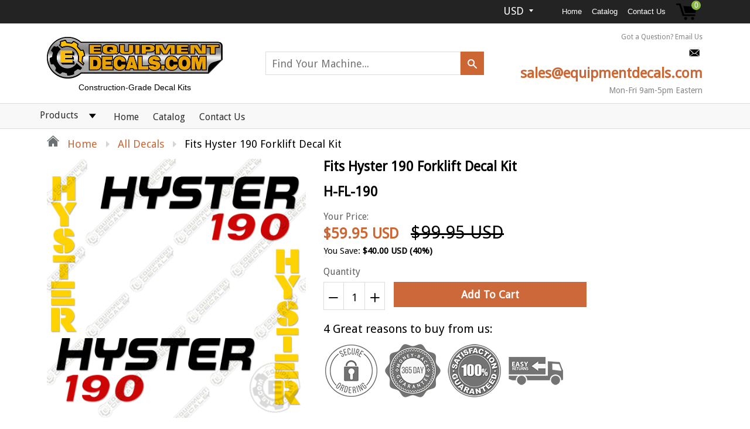

--- FILE ---
content_type: text/html; charset=utf-8
request_url: https://equipmentdecals.com/products/hyster-190-forklift-decal-kit
body_size: 33358
content:
<!doctype html>
<!--[if IE 8]><html class="no-js lt-ie9" lang="en"> <![endif]-->
<!--[if IE 9 ]><html class="ie9 no-js"> <![endif]-->
<!--[if (gt IE 9)|!(IE)]><!--> <html class="no-js"> <!--<![endif]-->
<head>
  
  <meta charset="utf-8">
  <meta name="robots" content="index,follow">
  <meta http-equiv="X-UA-Compatible" content="IE=edge,chrome=1">
  
  	<link rel="shortcut icon" href="//equipmentdecals.com/cdn/shop/t/3/assets/favicon.png?v=42014006027634237711542753066" type="image/png" />
  
  <title>
    Fits Hyster 190 Forklift Decal Kit &ndash; Equipment Decals
  </title>
  
  	<meta name="description" content="Nothing makes a piece of equipment sell faster than a fresh paint job and a set of brand-new decals. Unfortunately, new decals can be expensive and hard-to-find. That&#39;s where we come in! Here&#39;s what makes our kits better than the rest: - Our Air-Release 3M vinyl allows easy installation with no bubbles. - All decals ha">
  
  
  <meta property="og:type" content="product">
  <meta property="og:title" content="Fits Hyster 190 Forklift Decal Kit">
  
    <meta property="og:image" content="http://equipmentdecals.com/cdn/shop/products/hyster_190_decal_kit_forklift_replacement_sticker_set_equipment_decals_600x600.jpg?v=1577919522">
    <meta property="og:image:secure_url" content="https://equipmentdecals.com/cdn/shop/products/hyster_190_decal_kit_forklift_replacement_sticker_set_equipment_decals_600x600.jpg?v=1577919522">
  
  <meta property="og:description" content="




Nothing makes a piece of equipment sell faster than a fresh paint job and a set of brand-new decals. Unfortunately, new decals can be expensive and hard-to-find. That&#39;s where we come in!


Here&#39;s what makes our kits better than the rest:
- Our Air-Release 3M vinyl allows easy installation with no bubbles.
- All decals have 5-7 year 3M laminate for durability.
- Decals are designed and sized to closely match the factory stickers.
- Meets or Exceeds OEM Standards!
- All kits have a 1 Year Money Back Guarantee!


Contact Us if you don&#39;t see decals for your machine!




">
  <meta property="og:price:amount" content="59.95">
  <meta property="og:price:currency" content="USD">

<meta property="og:url" content="https://equipmentdecals.com/products/hyster-190-forklift-decal-kit">
<link rel="canonical" href="https://equipmentdecals.com/products/hyster-190-forklift-decal-kit" />
<meta property="og:site_name" content="Equipment Decals">

  <meta name="twitter:site" content="@#">


  <meta name="twitter:card" content="summary">


  <meta name="twitter:title" content="Fits Hyster 190 Forklift Decal Kit">
  <meta name="twitter:description" content="




Nothing makes a piece of equipment sell faster than a fresh paint job and a set of brand-new decals. Unfortunately, new decals can be expensive and hard-to-find. That&#39;s where we come in!


Here&#39;s">
  <meta name="twitter:image" content="https://equipmentdecals.com/cdn/shop/products/hyster_190_decal_kit_forklift_replacement_sticker_set_equipment_decals_600x600.jpg?v=1577919522">
  <meta name="twitter:image:width" content="600">
  <meta name="twitter:image:height" content="600">

  <link rel="canonical" href="https://equipmentdecals.com/products/hyster-190-forklift-decal-kit">
  <meta name="viewport" content="width=device-width, initial-scale=1.0, maximum-scale=1.0, user-scalable=no" />
  <meta name="theme-color" content="#cc6633">
  <meta name="author" content="Equipment Decals">
  <meta name="HandheldFriendly" content="True" />
  <meta name="MobileOptimized" content="320" />
  
  	<link href="https://fonts.googleapis.com/css?family=Anton|Arimo|Arvo|Baloo+Bhai|Baloo+Bhaina|Bitter|Bree+Serif|Cabin|Catamaran|David+Libre|Dosis|Droid+Sans|Droid+Serif|Ek+Mukta|Fjalla+One|Hind|Inconsolata|Indie+Flower|Lato|Libre+Baskerville|Lobster|Lora|Merriweather|Modak|Montserrat|Muli|Noto+Sans|Noto+Serif|Nunito|Open+Sans|Open+Sans+Condensed:300|Oswald|Oxygen|PT+Sans|PT+Sans+Narrow|PT+Serif|Pavanam|Playfair+Display|Poppins|Raleway|Roboto|Roboto+Condensed|Roboto+Slab|Slabo+27px|Source+Sans+Pro|Teko|Titillium+Web|Ubuntu|Yanone+Kaffeesatz|Yatra+One" rel="stylesheet" />
  
  <link href="//equipmentdecals.com/cdn/shop/t/3/assets/timber.scss.css?v=162383564033910033241754497928" rel="stylesheet" type="text/css" media="all" />
  


 <link href="//equipmentdecals.com/cdn/shop/t/3/assets/font-awesome.min.css?v=28864843698325640011530234275" rel="stylesheet" type="text/css" media="all" />
  <script>window.performance && window.performance.mark && window.performance.mark('shopify.content_for_header.start');</script><meta name="google-site-verification" content="a5hE4afo2U4WBkjA7rX4TCWBsQtpUYCVNEp-ojKTyD0">
<meta name="google-site-verification" content="zHX-Dld6azDPNFPHJJ2Kcvkwi7MuR5kP5goq0TW4W7E">
<meta id="shopify-digital-wallet" name="shopify-digital-wallet" content="/7961706611/digital_wallets/dialog">
<meta name="shopify-checkout-api-token" content="c22ab60a157beaf609ef26363ca023dd">
<meta id="in-context-paypal-metadata" data-shop-id="7961706611" data-venmo-supported="true" data-environment="production" data-locale="en_US" data-paypal-v4="true" data-currency="USD">
<link rel="alternate" type="application/json+oembed" href="https://equipmentdecals.com/products/hyster-190-forklift-decal-kit.oembed">
<script async="async" src="/checkouts/internal/preloads.js?locale=en-US"></script>
<script id="shopify-features" type="application/json">{"accessToken":"c22ab60a157beaf609ef26363ca023dd","betas":["rich-media-storefront-analytics"],"domain":"equipmentdecals.com","predictiveSearch":true,"shopId":7961706611,"locale":"en"}</script>
<script>var Shopify = Shopify || {};
Shopify.shop = "equipment-decals.myshopify.com";
Shopify.locale = "en";
Shopify.currency = {"active":"USD","rate":"1.0"};
Shopify.country = "US";
Shopify.theme = {"name":"shoptimized-theme-4-14","id":25512083571,"schema_name":null,"schema_version":null,"theme_store_id":null,"role":"main"};
Shopify.theme.handle = "null";
Shopify.theme.style = {"id":null,"handle":null};
Shopify.cdnHost = "equipmentdecals.com/cdn";
Shopify.routes = Shopify.routes || {};
Shopify.routes.root = "/";</script>
<script type="module">!function(o){(o.Shopify=o.Shopify||{}).modules=!0}(window);</script>
<script>!function(o){function n(){var o=[];function n(){o.push(Array.prototype.slice.apply(arguments))}return n.q=o,n}var t=o.Shopify=o.Shopify||{};t.loadFeatures=n(),t.autoloadFeatures=n()}(window);</script>
<script id="shop-js-analytics" type="application/json">{"pageType":"product"}</script>
<script defer="defer" async type="module" src="//equipmentdecals.com/cdn/shopifycloud/shop-js/modules/v2/client.init-shop-cart-sync_C5BV16lS.en.esm.js"></script>
<script defer="defer" async type="module" src="//equipmentdecals.com/cdn/shopifycloud/shop-js/modules/v2/chunk.common_CygWptCX.esm.js"></script>
<script type="module">
  await import("//equipmentdecals.com/cdn/shopifycloud/shop-js/modules/v2/client.init-shop-cart-sync_C5BV16lS.en.esm.js");
await import("//equipmentdecals.com/cdn/shopifycloud/shop-js/modules/v2/chunk.common_CygWptCX.esm.js");

  window.Shopify.SignInWithShop?.initShopCartSync?.({"fedCMEnabled":true,"windoidEnabled":true});

</script>
<script id="__st">var __st={"a":7961706611,"offset":-18000,"reqid":"ed8fcdb9-0a75-4970-aeb0-143b8e175bd5-1768748365","pageurl":"equipmentdecals.com\/products\/hyster-190-forklift-decal-kit","u":"0f109109b0a1","p":"product","rtyp":"product","rid":4387846094935};</script>
<script>window.ShopifyPaypalV4VisibilityTracking = true;</script>
<script id="captcha-bootstrap">!function(){'use strict';const t='contact',e='account',n='new_comment',o=[[t,t],['blogs',n],['comments',n],[t,'customer']],c=[[e,'customer_login'],[e,'guest_login'],[e,'recover_customer_password'],[e,'create_customer']],r=t=>t.map((([t,e])=>`form[action*='/${t}']:not([data-nocaptcha='true']) input[name='form_type'][value='${e}']`)).join(','),a=t=>()=>t?[...document.querySelectorAll(t)].map((t=>t.form)):[];function s(){const t=[...o],e=r(t);return a(e)}const i='password',u='form_key',d=['recaptcha-v3-token','g-recaptcha-response','h-captcha-response',i],f=()=>{try{return window.sessionStorage}catch{return}},m='__shopify_v',_=t=>t.elements[u];function p(t,e,n=!1){try{const o=window.sessionStorage,c=JSON.parse(o.getItem(e)),{data:r}=function(t){const{data:e,action:n}=t;return t[m]||n?{data:e,action:n}:{data:t,action:n}}(c);for(const[e,n]of Object.entries(r))t.elements[e]&&(t.elements[e].value=n);n&&o.removeItem(e)}catch(o){console.error('form repopulation failed',{error:o})}}const l='form_type',E='cptcha';function T(t){t.dataset[E]=!0}const w=window,h=w.document,L='Shopify',v='ce_forms',y='captcha';let A=!1;((t,e)=>{const n=(g='f06e6c50-85a8-45c8-87d0-21a2b65856fe',I='https://cdn.shopify.com/shopifycloud/storefront-forms-hcaptcha/ce_storefront_forms_captcha_hcaptcha.v1.5.2.iife.js',D={infoText:'Protected by hCaptcha',privacyText:'Privacy',termsText:'Terms'},(t,e,n)=>{const o=w[L][v],c=o.bindForm;if(c)return c(t,g,e,D).then(n);var r;o.q.push([[t,g,e,D],n]),r=I,A||(h.body.append(Object.assign(h.createElement('script'),{id:'captcha-provider',async:!0,src:r})),A=!0)});var g,I,D;w[L]=w[L]||{},w[L][v]=w[L][v]||{},w[L][v].q=[],w[L][y]=w[L][y]||{},w[L][y].protect=function(t,e){n(t,void 0,e),T(t)},Object.freeze(w[L][y]),function(t,e,n,w,h,L){const[v,y,A,g]=function(t,e,n){const i=e?o:[],u=t?c:[],d=[...i,...u],f=r(d),m=r(i),_=r(d.filter((([t,e])=>n.includes(e))));return[a(f),a(m),a(_),s()]}(w,h,L),I=t=>{const e=t.target;return e instanceof HTMLFormElement?e:e&&e.form},D=t=>v().includes(t);t.addEventListener('submit',(t=>{const e=I(t);if(!e)return;const n=D(e)&&!e.dataset.hcaptchaBound&&!e.dataset.recaptchaBound,o=_(e),c=g().includes(e)&&(!o||!o.value);(n||c)&&t.preventDefault(),c&&!n&&(function(t){try{if(!f())return;!function(t){const e=f();if(!e)return;const n=_(t);if(!n)return;const o=n.value;o&&e.removeItem(o)}(t);const e=Array.from(Array(32),(()=>Math.random().toString(36)[2])).join('');!function(t,e){_(t)||t.append(Object.assign(document.createElement('input'),{type:'hidden',name:u})),t.elements[u].value=e}(t,e),function(t,e){const n=f();if(!n)return;const o=[...t.querySelectorAll(`input[type='${i}']`)].map((({name:t})=>t)),c=[...d,...o],r={};for(const[a,s]of new FormData(t).entries())c.includes(a)||(r[a]=s);n.setItem(e,JSON.stringify({[m]:1,action:t.action,data:r}))}(t,e)}catch(e){console.error('failed to persist form',e)}}(e),e.submit())}));const S=(t,e)=>{t&&!t.dataset[E]&&(n(t,e.some((e=>e===t))),T(t))};for(const o of['focusin','change'])t.addEventListener(o,(t=>{const e=I(t);D(e)&&S(e,y())}));const B=e.get('form_key'),M=e.get(l),P=B&&M;t.addEventListener('DOMContentLoaded',(()=>{const t=y();if(P)for(const e of t)e.elements[l].value===M&&p(e,B);[...new Set([...A(),...v().filter((t=>'true'===t.dataset.shopifyCaptcha))])].forEach((e=>S(e,t)))}))}(h,new URLSearchParams(w.location.search),n,t,e,['guest_login'])})(!0,!0)}();</script>
<script integrity="sha256-4kQ18oKyAcykRKYeNunJcIwy7WH5gtpwJnB7kiuLZ1E=" data-source-attribution="shopify.loadfeatures" defer="defer" src="//equipmentdecals.com/cdn/shopifycloud/storefront/assets/storefront/load_feature-a0a9edcb.js" crossorigin="anonymous"></script>
<script data-source-attribution="shopify.dynamic_checkout.dynamic.init">var Shopify=Shopify||{};Shopify.PaymentButton=Shopify.PaymentButton||{isStorefrontPortableWallets:!0,init:function(){window.Shopify.PaymentButton.init=function(){};var t=document.createElement("script");t.src="https://equipmentdecals.com/cdn/shopifycloud/portable-wallets/latest/portable-wallets.en.js",t.type="module",document.head.appendChild(t)}};
</script>
<script data-source-attribution="shopify.dynamic_checkout.buyer_consent">
  function portableWalletsHideBuyerConsent(e){var t=document.getElementById("shopify-buyer-consent"),n=document.getElementById("shopify-subscription-policy-button");t&&n&&(t.classList.add("hidden"),t.setAttribute("aria-hidden","true"),n.removeEventListener("click",e))}function portableWalletsShowBuyerConsent(e){var t=document.getElementById("shopify-buyer-consent"),n=document.getElementById("shopify-subscription-policy-button");t&&n&&(t.classList.remove("hidden"),t.removeAttribute("aria-hidden"),n.addEventListener("click",e))}window.Shopify?.PaymentButton&&(window.Shopify.PaymentButton.hideBuyerConsent=portableWalletsHideBuyerConsent,window.Shopify.PaymentButton.showBuyerConsent=portableWalletsShowBuyerConsent);
</script>
<script data-source-attribution="shopify.dynamic_checkout.cart.bootstrap">document.addEventListener("DOMContentLoaded",(function(){function t(){return document.querySelector("shopify-accelerated-checkout-cart, shopify-accelerated-checkout")}if(t())Shopify.PaymentButton.init();else{new MutationObserver((function(e,n){t()&&(Shopify.PaymentButton.init(),n.disconnect())})).observe(document.body,{childList:!0,subtree:!0})}}));
</script>
<link id="shopify-accelerated-checkout-styles" rel="stylesheet" media="screen" href="https://equipmentdecals.com/cdn/shopifycloud/portable-wallets/latest/accelerated-checkout-backwards-compat.css" crossorigin="anonymous">
<style id="shopify-accelerated-checkout-cart">
        #shopify-buyer-consent {
  margin-top: 1em;
  display: inline-block;
  width: 100%;
}

#shopify-buyer-consent.hidden {
  display: none;
}

#shopify-subscription-policy-button {
  background: none;
  border: none;
  padding: 0;
  text-decoration: underline;
  font-size: inherit;
  cursor: pointer;
}

#shopify-subscription-policy-button::before {
  box-shadow: none;
}

      </style>

<script>window.performance && window.performance.mark && window.performance.mark('shopify.content_for_header.end');</script>
  
<!--[if lt IE 9]>
<script src="//equipmentdecals.com/cdn/shop/t/3/assets/html5shiv.min.js?v=82288979872422875571530234280" type="text/javascript"></script>
<script src="//equipmentdecals.com/cdn/shop/t/3/assets/respond.min.js?v=52248677837542619231530234294" type="text/javascript"></script>
<link href="//equipmentdecals.com/cdn/shop/t/3/assets/respond-proxy.html" id="respond-proxy" rel="respond-proxy" />
<link href="//equipmentdecals.com/search?q=57ae32459117d1806f13eb604c6bdda3" id="respond-redirect" rel="respond-redirect" />
<script src="//equipmentdecals.com/search?q=57ae32459117d1806f13eb604c6bdda3" type="text/javascript"></script>
<![endif]-->


<script src="//equipmentdecals.com/cdn/shop/t/3/assets/jquery.min.js?v=2995194688756493191530234283" type="text/javascript"></script> 
<script src="//equipmentdecals.com/cdn/shop/t/3/assets/modernizr.min.js?v=137617515274177302221530234290" type="text/javascript"></script>
<script src="//equipmentdecals.com/cdn/shop/t/3/assets/jquery.cookie.min.js?v=71614881719417281211530234282" type="text/javascript"></script>
  
    <script src="//equipmentdecals.com/cdn/shopifycloud/storefront/assets/themes_support/shopify_common-5f594365.js" type="text/javascript"></script>
  
  
    <script src="//equipmentdecals.com/cdn/shop/t/3/assets/flipclock.js?v=54112303993069746001530234275" type="text/javascript"></script>
    <link href="//equipmentdecals.com/cdn/shop/t/3/assets/flipclock.css?v=105586702250184128121530234275" rel="stylesheet" type="text/css" media="all" />
  
  
  
  
  
  
  
  
  
  
  
  
  	
  
  
  	
  
  
  	
  
  
  <script src="https://cdnjs.cloudflare.com/ajax/libs/jquery-cookie/1.4.1/jquery.cookie.js"></script>
  <script>
    if ((typeof window) === 'undefined') { window = {}; }
    window.money_format = "${{amount}}";
    window.money_default = "USD";
    window.template = "product";
  </script>
<link href="https://monorail-edge.shopifysvc.com" rel="dns-prefetch">
<script>(function(){if ("sendBeacon" in navigator && "performance" in window) {try {var session_token_from_headers = performance.getEntriesByType('navigation')[0].serverTiming.find(x => x.name == '_s').description;} catch {var session_token_from_headers = undefined;}var session_cookie_matches = document.cookie.match(/_shopify_s=([^;]*)/);var session_token_from_cookie = session_cookie_matches && session_cookie_matches.length === 2 ? session_cookie_matches[1] : "";var session_token = session_token_from_headers || session_token_from_cookie || "";function handle_abandonment_event(e) {var entries = performance.getEntries().filter(function(entry) {return /monorail-edge.shopifysvc.com/.test(entry.name);});if (!window.abandonment_tracked && entries.length === 0) {window.abandonment_tracked = true;var currentMs = Date.now();var navigation_start = performance.timing.navigationStart;var payload = {shop_id: 7961706611,url: window.location.href,navigation_start,duration: currentMs - navigation_start,session_token,page_type: "product"};window.navigator.sendBeacon("https://monorail-edge.shopifysvc.com/v1/produce", JSON.stringify({schema_id: "online_store_buyer_site_abandonment/1.1",payload: payload,metadata: {event_created_at_ms: currentMs,event_sent_at_ms: currentMs}}));}}window.addEventListener('pagehide', handle_abandonment_event);}}());</script>
<script id="web-pixels-manager-setup">(function e(e,d,r,n,o){if(void 0===o&&(o={}),!Boolean(null===(a=null===(i=window.Shopify)||void 0===i?void 0:i.analytics)||void 0===a?void 0:a.replayQueue)){var i,a;window.Shopify=window.Shopify||{};var t=window.Shopify;t.analytics=t.analytics||{};var s=t.analytics;s.replayQueue=[],s.publish=function(e,d,r){return s.replayQueue.push([e,d,r]),!0};try{self.performance.mark("wpm:start")}catch(e){}var l=function(){var e={modern:/Edge?\/(1{2}[4-9]|1[2-9]\d|[2-9]\d{2}|\d{4,})\.\d+(\.\d+|)|Firefox\/(1{2}[4-9]|1[2-9]\d|[2-9]\d{2}|\d{4,})\.\d+(\.\d+|)|Chrom(ium|e)\/(9{2}|\d{3,})\.\d+(\.\d+|)|(Maci|X1{2}).+ Version\/(15\.\d+|(1[6-9]|[2-9]\d|\d{3,})\.\d+)([,.]\d+|)( \(\w+\)|)( Mobile\/\w+|) Safari\/|Chrome.+OPR\/(9{2}|\d{3,})\.\d+\.\d+|(CPU[ +]OS|iPhone[ +]OS|CPU[ +]iPhone|CPU IPhone OS|CPU iPad OS)[ +]+(15[._]\d+|(1[6-9]|[2-9]\d|\d{3,})[._]\d+)([._]\d+|)|Android:?[ /-](13[3-9]|1[4-9]\d|[2-9]\d{2}|\d{4,})(\.\d+|)(\.\d+|)|Android.+Firefox\/(13[5-9]|1[4-9]\d|[2-9]\d{2}|\d{4,})\.\d+(\.\d+|)|Android.+Chrom(ium|e)\/(13[3-9]|1[4-9]\d|[2-9]\d{2}|\d{4,})\.\d+(\.\d+|)|SamsungBrowser\/([2-9]\d|\d{3,})\.\d+/,legacy:/Edge?\/(1[6-9]|[2-9]\d|\d{3,})\.\d+(\.\d+|)|Firefox\/(5[4-9]|[6-9]\d|\d{3,})\.\d+(\.\d+|)|Chrom(ium|e)\/(5[1-9]|[6-9]\d|\d{3,})\.\d+(\.\d+|)([\d.]+$|.*Safari\/(?![\d.]+ Edge\/[\d.]+$))|(Maci|X1{2}).+ Version\/(10\.\d+|(1[1-9]|[2-9]\d|\d{3,})\.\d+)([,.]\d+|)( \(\w+\)|)( Mobile\/\w+|) Safari\/|Chrome.+OPR\/(3[89]|[4-9]\d|\d{3,})\.\d+\.\d+|(CPU[ +]OS|iPhone[ +]OS|CPU[ +]iPhone|CPU IPhone OS|CPU iPad OS)[ +]+(10[._]\d+|(1[1-9]|[2-9]\d|\d{3,})[._]\d+)([._]\d+|)|Android:?[ /-](13[3-9]|1[4-9]\d|[2-9]\d{2}|\d{4,})(\.\d+|)(\.\d+|)|Mobile Safari.+OPR\/([89]\d|\d{3,})\.\d+\.\d+|Android.+Firefox\/(13[5-9]|1[4-9]\d|[2-9]\d{2}|\d{4,})\.\d+(\.\d+|)|Android.+Chrom(ium|e)\/(13[3-9]|1[4-9]\d|[2-9]\d{2}|\d{4,})\.\d+(\.\d+|)|Android.+(UC? ?Browser|UCWEB|U3)[ /]?(15\.([5-9]|\d{2,})|(1[6-9]|[2-9]\d|\d{3,})\.\d+)\.\d+|SamsungBrowser\/(5\.\d+|([6-9]|\d{2,})\.\d+)|Android.+MQ{2}Browser\/(14(\.(9|\d{2,})|)|(1[5-9]|[2-9]\d|\d{3,})(\.\d+|))(\.\d+|)|K[Aa][Ii]OS\/(3\.\d+|([4-9]|\d{2,})\.\d+)(\.\d+|)/},d=e.modern,r=e.legacy,n=navigator.userAgent;return n.match(d)?"modern":n.match(r)?"legacy":"unknown"}(),u="modern"===l?"modern":"legacy",c=(null!=n?n:{modern:"",legacy:""})[u],f=function(e){return[e.baseUrl,"/wpm","/b",e.hashVersion,"modern"===e.buildTarget?"m":"l",".js"].join("")}({baseUrl:d,hashVersion:r,buildTarget:u}),m=function(e){var d=e.version,r=e.bundleTarget,n=e.surface,o=e.pageUrl,i=e.monorailEndpoint;return{emit:function(e){var a=e.status,t=e.errorMsg,s=(new Date).getTime(),l=JSON.stringify({metadata:{event_sent_at_ms:s},events:[{schema_id:"web_pixels_manager_load/3.1",payload:{version:d,bundle_target:r,page_url:o,status:a,surface:n,error_msg:t},metadata:{event_created_at_ms:s}}]});if(!i)return console&&console.warn&&console.warn("[Web Pixels Manager] No Monorail endpoint provided, skipping logging."),!1;try{return self.navigator.sendBeacon.bind(self.navigator)(i,l)}catch(e){}var u=new XMLHttpRequest;try{return u.open("POST",i,!0),u.setRequestHeader("Content-Type","text/plain"),u.send(l),!0}catch(e){return console&&console.warn&&console.warn("[Web Pixels Manager] Got an unhandled error while logging to Monorail."),!1}}}}({version:r,bundleTarget:l,surface:e.surface,pageUrl:self.location.href,monorailEndpoint:e.monorailEndpoint});try{o.browserTarget=l,function(e){var d=e.src,r=e.async,n=void 0===r||r,o=e.onload,i=e.onerror,a=e.sri,t=e.scriptDataAttributes,s=void 0===t?{}:t,l=document.createElement("script"),u=document.querySelector("head"),c=document.querySelector("body");if(l.async=n,l.src=d,a&&(l.integrity=a,l.crossOrigin="anonymous"),s)for(var f in s)if(Object.prototype.hasOwnProperty.call(s,f))try{l.dataset[f]=s[f]}catch(e){}if(o&&l.addEventListener("load",o),i&&l.addEventListener("error",i),u)u.appendChild(l);else{if(!c)throw new Error("Did not find a head or body element to append the script");c.appendChild(l)}}({src:f,async:!0,onload:function(){if(!function(){var e,d;return Boolean(null===(d=null===(e=window.Shopify)||void 0===e?void 0:e.analytics)||void 0===d?void 0:d.initialized)}()){var d=window.webPixelsManager.init(e)||void 0;if(d){var r=window.Shopify.analytics;r.replayQueue.forEach((function(e){var r=e[0],n=e[1],o=e[2];d.publishCustomEvent(r,n,o)})),r.replayQueue=[],r.publish=d.publishCustomEvent,r.visitor=d.visitor,r.initialized=!0}}},onerror:function(){return m.emit({status:"failed",errorMsg:"".concat(f," has failed to load")})},sri:function(e){var d=/^sha384-[A-Za-z0-9+/=]+$/;return"string"==typeof e&&d.test(e)}(c)?c:"",scriptDataAttributes:o}),m.emit({status:"loading"})}catch(e){m.emit({status:"failed",errorMsg:(null==e?void 0:e.message)||"Unknown error"})}}})({shopId: 7961706611,storefrontBaseUrl: "https://equipmentdecals.com",extensionsBaseUrl: "https://extensions.shopifycdn.com/cdn/shopifycloud/web-pixels-manager",monorailEndpoint: "https://monorail-edge.shopifysvc.com/unstable/produce_batch",surface: "storefront-renderer",enabledBetaFlags: ["2dca8a86"],webPixelsConfigList: [{"id":"414384215","configuration":"{\"config\":\"{\\\"pixel_id\\\":\\\"GT-KV5483N\\\",\\\"target_country\\\":\\\"US\\\",\\\"gtag_events\\\":[{\\\"type\\\":\\\"purchase\\\",\\\"action_label\\\":\\\"MC-PY4FFX65JR\\\"},{\\\"type\\\":\\\"page_view\\\",\\\"action_label\\\":\\\"MC-PY4FFX65JR\\\"},{\\\"type\\\":\\\"view_item\\\",\\\"action_label\\\":\\\"MC-PY4FFX65JR\\\"}],\\\"enable_monitoring_mode\\\":false}\"}","eventPayloadVersion":"v1","runtimeContext":"OPEN","scriptVersion":"b2a88bafab3e21179ed38636efcd8a93","type":"APP","apiClientId":1780363,"privacyPurposes":[],"dataSharingAdjustments":{"protectedCustomerApprovalScopes":["read_customer_address","read_customer_email","read_customer_name","read_customer_personal_data","read_customer_phone"]}},{"id":"shopify-app-pixel","configuration":"{}","eventPayloadVersion":"v1","runtimeContext":"STRICT","scriptVersion":"0450","apiClientId":"shopify-pixel","type":"APP","privacyPurposes":["ANALYTICS","MARKETING"]},{"id":"shopify-custom-pixel","eventPayloadVersion":"v1","runtimeContext":"LAX","scriptVersion":"0450","apiClientId":"shopify-pixel","type":"CUSTOM","privacyPurposes":["ANALYTICS","MARKETING"]}],isMerchantRequest: false,initData: {"shop":{"name":"Equipment Decals","paymentSettings":{"currencyCode":"USD"},"myshopifyDomain":"equipment-decals.myshopify.com","countryCode":"US","storefrontUrl":"https:\/\/equipmentdecals.com"},"customer":null,"cart":null,"checkout":null,"productVariants":[{"price":{"amount":59.95,"currencyCode":"USD"},"product":{"title":"Fits Hyster 190 Forklift Decal Kit","vendor":"Equipment Decals","id":"4387846094935","untranslatedTitle":"Fits Hyster 190 Forklift Decal Kit","url":"\/products\/hyster-190-forklift-decal-kit","type":"Decal Kit"},"id":"31392877805655","image":{"src":"\/\/equipmentdecals.com\/cdn\/shop\/products\/hyster_190_decal_kit_forklift_replacement_sticker_set_equipment_decals.jpg?v=1577919522"},"sku":"H-FL-190","title":"Default Title","untranslatedTitle":"Default Title"}],"purchasingCompany":null},},"https://equipmentdecals.com/cdn","fcfee988w5aeb613cpc8e4bc33m6693e112",{"modern":"","legacy":""},{"shopId":"7961706611","storefrontBaseUrl":"https:\/\/equipmentdecals.com","extensionBaseUrl":"https:\/\/extensions.shopifycdn.com\/cdn\/shopifycloud\/web-pixels-manager","surface":"storefront-renderer","enabledBetaFlags":"[\"2dca8a86\"]","isMerchantRequest":"false","hashVersion":"fcfee988w5aeb613cpc8e4bc33m6693e112","publish":"custom","events":"[[\"page_viewed\",{}],[\"product_viewed\",{\"productVariant\":{\"price\":{\"amount\":59.95,\"currencyCode\":\"USD\"},\"product\":{\"title\":\"Fits Hyster 190 Forklift Decal Kit\",\"vendor\":\"Equipment Decals\",\"id\":\"4387846094935\",\"untranslatedTitle\":\"Fits Hyster 190 Forklift Decal Kit\",\"url\":\"\/products\/hyster-190-forklift-decal-kit\",\"type\":\"Decal Kit\"},\"id\":\"31392877805655\",\"image\":{\"src\":\"\/\/equipmentdecals.com\/cdn\/shop\/products\/hyster_190_decal_kit_forklift_replacement_sticker_set_equipment_decals.jpg?v=1577919522\"},\"sku\":\"H-FL-190\",\"title\":\"Default Title\",\"untranslatedTitle\":\"Default Title\"}}]]"});</script><script>
  window.ShopifyAnalytics = window.ShopifyAnalytics || {};
  window.ShopifyAnalytics.meta = window.ShopifyAnalytics.meta || {};
  window.ShopifyAnalytics.meta.currency = 'USD';
  var meta = {"product":{"id":4387846094935,"gid":"gid:\/\/shopify\/Product\/4387846094935","vendor":"Equipment Decals","type":"Decal Kit","handle":"hyster-190-forklift-decal-kit","variants":[{"id":31392877805655,"price":5995,"name":"Fits Hyster 190 Forklift Decal Kit","public_title":null,"sku":"H-FL-190"}],"remote":false},"page":{"pageType":"product","resourceType":"product","resourceId":4387846094935,"requestId":"ed8fcdb9-0a75-4970-aeb0-143b8e175bd5-1768748365"}};
  for (var attr in meta) {
    window.ShopifyAnalytics.meta[attr] = meta[attr];
  }
</script>
<script class="analytics">
  (function () {
    var customDocumentWrite = function(content) {
      var jquery = null;

      if (window.jQuery) {
        jquery = window.jQuery;
      } else if (window.Checkout && window.Checkout.$) {
        jquery = window.Checkout.$;
      }

      if (jquery) {
        jquery('body').append(content);
      }
    };

    var hasLoggedConversion = function(token) {
      if (token) {
        return document.cookie.indexOf('loggedConversion=' + token) !== -1;
      }
      return false;
    }

    var setCookieIfConversion = function(token) {
      if (token) {
        var twoMonthsFromNow = new Date(Date.now());
        twoMonthsFromNow.setMonth(twoMonthsFromNow.getMonth() + 2);

        document.cookie = 'loggedConversion=' + token + '; expires=' + twoMonthsFromNow;
      }
    }

    var trekkie = window.ShopifyAnalytics.lib = window.trekkie = window.trekkie || [];
    if (trekkie.integrations) {
      return;
    }
    trekkie.methods = [
      'identify',
      'page',
      'ready',
      'track',
      'trackForm',
      'trackLink'
    ];
    trekkie.factory = function(method) {
      return function() {
        var args = Array.prototype.slice.call(arguments);
        args.unshift(method);
        trekkie.push(args);
        return trekkie;
      };
    };
    for (var i = 0; i < trekkie.methods.length; i++) {
      var key = trekkie.methods[i];
      trekkie[key] = trekkie.factory(key);
    }
    trekkie.load = function(config) {
      trekkie.config = config || {};
      trekkie.config.initialDocumentCookie = document.cookie;
      var first = document.getElementsByTagName('script')[0];
      var script = document.createElement('script');
      script.type = 'text/javascript';
      script.onerror = function(e) {
        var scriptFallback = document.createElement('script');
        scriptFallback.type = 'text/javascript';
        scriptFallback.onerror = function(error) {
                var Monorail = {
      produce: function produce(monorailDomain, schemaId, payload) {
        var currentMs = new Date().getTime();
        var event = {
          schema_id: schemaId,
          payload: payload,
          metadata: {
            event_created_at_ms: currentMs,
            event_sent_at_ms: currentMs
          }
        };
        return Monorail.sendRequest("https://" + monorailDomain + "/v1/produce", JSON.stringify(event));
      },
      sendRequest: function sendRequest(endpointUrl, payload) {
        // Try the sendBeacon API
        if (window && window.navigator && typeof window.navigator.sendBeacon === 'function' && typeof window.Blob === 'function' && !Monorail.isIos12()) {
          var blobData = new window.Blob([payload], {
            type: 'text/plain'
          });

          if (window.navigator.sendBeacon(endpointUrl, blobData)) {
            return true;
          } // sendBeacon was not successful

        } // XHR beacon

        var xhr = new XMLHttpRequest();

        try {
          xhr.open('POST', endpointUrl);
          xhr.setRequestHeader('Content-Type', 'text/plain');
          xhr.send(payload);
        } catch (e) {
          console.log(e);
        }

        return false;
      },
      isIos12: function isIos12() {
        return window.navigator.userAgent.lastIndexOf('iPhone; CPU iPhone OS 12_') !== -1 || window.navigator.userAgent.lastIndexOf('iPad; CPU OS 12_') !== -1;
      }
    };
    Monorail.produce('monorail-edge.shopifysvc.com',
      'trekkie_storefront_load_errors/1.1',
      {shop_id: 7961706611,
      theme_id: 25512083571,
      app_name: "storefront",
      context_url: window.location.href,
      source_url: "//equipmentdecals.com/cdn/s/trekkie.storefront.cd680fe47e6c39ca5d5df5f0a32d569bc48c0f27.min.js"});

        };
        scriptFallback.async = true;
        scriptFallback.src = '//equipmentdecals.com/cdn/s/trekkie.storefront.cd680fe47e6c39ca5d5df5f0a32d569bc48c0f27.min.js';
        first.parentNode.insertBefore(scriptFallback, first);
      };
      script.async = true;
      script.src = '//equipmentdecals.com/cdn/s/trekkie.storefront.cd680fe47e6c39ca5d5df5f0a32d569bc48c0f27.min.js';
      first.parentNode.insertBefore(script, first);
    };
    trekkie.load(
      {"Trekkie":{"appName":"storefront","development":false,"defaultAttributes":{"shopId":7961706611,"isMerchantRequest":null,"themeId":25512083571,"themeCityHash":"7240793752279169077","contentLanguage":"en","currency":"USD","eventMetadataId":"1be14d56-952e-4241-8280-7016b1ca7ab1"},"isServerSideCookieWritingEnabled":true,"monorailRegion":"shop_domain","enabledBetaFlags":["65f19447"]},"Session Attribution":{},"S2S":{"facebookCapiEnabled":false,"source":"trekkie-storefront-renderer","apiClientId":580111}}
    );

    var loaded = false;
    trekkie.ready(function() {
      if (loaded) return;
      loaded = true;

      window.ShopifyAnalytics.lib = window.trekkie;

      var originalDocumentWrite = document.write;
      document.write = customDocumentWrite;
      try { window.ShopifyAnalytics.merchantGoogleAnalytics.call(this); } catch(error) {};
      document.write = originalDocumentWrite;

      window.ShopifyAnalytics.lib.page(null,{"pageType":"product","resourceType":"product","resourceId":4387846094935,"requestId":"ed8fcdb9-0a75-4970-aeb0-143b8e175bd5-1768748365","shopifyEmitted":true});

      var match = window.location.pathname.match(/checkouts\/(.+)\/(thank_you|post_purchase)/)
      var token = match? match[1]: undefined;
      if (!hasLoggedConversion(token)) {
        setCookieIfConversion(token);
        window.ShopifyAnalytics.lib.track("Viewed Product",{"currency":"USD","variantId":31392877805655,"productId":4387846094935,"productGid":"gid:\/\/shopify\/Product\/4387846094935","name":"Fits Hyster 190 Forklift Decal Kit","price":"59.95","sku":"H-FL-190","brand":"Equipment Decals","variant":null,"category":"Decal Kit","nonInteraction":true,"remote":false},undefined,undefined,{"shopifyEmitted":true});
      window.ShopifyAnalytics.lib.track("monorail:\/\/trekkie_storefront_viewed_product\/1.1",{"currency":"USD","variantId":31392877805655,"productId":4387846094935,"productGid":"gid:\/\/shopify\/Product\/4387846094935","name":"Fits Hyster 190 Forklift Decal Kit","price":"59.95","sku":"H-FL-190","brand":"Equipment Decals","variant":null,"category":"Decal Kit","nonInteraction":true,"remote":false,"referer":"https:\/\/equipmentdecals.com\/products\/hyster-190-forklift-decal-kit"});
      }
    });


        var eventsListenerScript = document.createElement('script');
        eventsListenerScript.async = true;
        eventsListenerScript.src = "//equipmentdecals.com/cdn/shopifycloud/storefront/assets/shop_events_listener-3da45d37.js";
        document.getElementsByTagName('head')[0].appendChild(eventsListenerScript);

})();</script>
<script
  defer
  src="https://equipmentdecals.com/cdn/shopifycloud/perf-kit/shopify-perf-kit-3.0.4.min.js"
  data-application="storefront-renderer"
  data-shop-id="7961706611"
  data-render-region="gcp-us-central1"
  data-page-type="product"
  data-theme-instance-id="25512083571"
  data-theme-name=""
  data-theme-version=""
  data-monorail-region="shop_domain"
  data-resource-timing-sampling-rate="10"
  data-shs="true"
  data-shs-beacon="true"
  data-shs-export-with-fetch="true"
  data-shs-logs-sample-rate="1"
  data-shs-beacon-endpoint="https://equipmentdecals.com/api/collect"
></script>
</head>
<body id="fits-hyster-190-forklift-decal-kit" class="template-product">
 <h1 style="display:none;">WOW0821240209BLCLJLLLML</h1>
  <div id="NavDrawer" class="drawer drawer--left">
    <div class="drawer__header">
      <div class="drawer__title h3">Browse</div>
      <div class="drawer__close js-drawer-close">
        <button type="button" class="icon-fallback-text">
          <span class="icon icon-x" aria-hidden="true"></span>
          <span class="fallback-text">Close menu</span>
        </button>
      </div>
    </div>
    <!-- begin mobile-nav -->
    <ul id="mm-menu-1" class="mobile-nav">
  <li class="mobile-nav__item mobile-nav__search">
    <form action="/search" method="get" class="input-group search-bar" role="search">
  <input type="hidden" name="type" value="product" />
  <input type="search" name="q" value="" placeholder="Find Your Machine..." class="input-group-field" aria-label="Translation missing: en.general.search.placeholder">
  <span class="input-group-btn">
    <button type="submit" class="btn icon-fallback-text">
      <span class="icon icon-search" aria-hidden="true"></span>
      <span class="fallback-text">Search</span>
    </button>
  </span>
</form>

  </li>

  
  

  
    
      
      
    
      
      
        
        
        
        
        
          <li class="mobile-nav__item" aria-haspopup="true">
            <div class="mobile-nav__has-sublist">
              <a href="/collections/all-decals" data-id="#mobile-megamenu_2_text" class="mobile-nav__link mobile-nav__toggle-open-slide_a">Products</a>
              <div class="mobile-nav__toggle-slide">
                <button type="button" data-id="#mobile-megamenu_2_text" class="icon-fallback-text mobile-nav__toggle-open-slide"><i class="fa fa-angle-right"></i></button>
              </div>
            </div>
          </li>
        
      
    
      
      
    
      
      
    
      
      
    
  

  
    
    
      <li class="mobile-nav__item">
        <a href="/" class="mobile-nav__link">Home</a>
      </li>
    
  
    
    
      <li class="mobile-nav__item">
        <a href="/collections/all" class="mobile-nav__link">Catalog</a>
      </li>
    
  
    
    
      <li class="mobile-nav__item">
        <a href="/pages/contact-us" class="mobile-nav__link">Contact Us</a>
      </li>
    
  

  
      <li class="mobile-nav__item">
        <a href="/" class="mobile-nav__link">Home</a>
      </li>
  
      <li class="mobile-nav__item">
        <a href="/collections/all" class="mobile-nav__link">Catalog</a>
      </li>
  
      <li class="mobile-nav__item">
        <a href="/pages/contact-us" class="mobile-nav__link">Contact Us</a>
      </li>
  
  
  
    
      <li class="mobile-nav__item">
        <a href="/account/login" id="customer_login_link">Log in</a>
      </li>
      <li class="mobile-nav__item">
        <a href="/account/register" id="customer_register_link">Create account</a>
      </li>
    
  
</ul>





  
    
    
  
    
    
    
    
    <ul id="mobile-megamenu_2_text" class="mobile-nav mm-hidden">
      <li class="mobile-nav__item open-parent" aria-haspopup="true">
        <div class="mobile-nav__has-sublist">
          <div class="mobile-nav__toggle-slide open-parent">
            <button type="button" data-id="#mm-menu-1" class="icon-fallback-text mobile-nav__toggle-open-parent open-parent"><i class="fa fa-angle-left"></i></button>
          </div>
          <a href="#mm-menu-1" class="mobile-nav__link open-parent">Products</a>
        </div>
      </li>
      
        
        
        
          
      		
      		<li class="mobile-nav__item mobile-nav__heading">
              <div class="mobile-nav__has-sublist">
                <a href="javascript:void(0);" class="mobile-nav__link">Brands A-J</a>
              </div>
            </li>
      		
              <li class="mobile-nav__item">
                <a href="/collections/accessories" class="mobile-nav__link">Accessories</a>
              </li>     
            
              <li class="mobile-nav__item">
                <a href="/collections/allmand" class="mobile-nav__link">Allmand</a>
              </li>     
            
              <li class="mobile-nav__item">
                <a href="/collections/altec" class="mobile-nav__link">Altec</a>
              </li>     
            
              <li class="mobile-nav__item">
                <a href="/collections/asv" class="mobile-nav__link">ASV</a>
              </li>     
            
              <li class="mobile-nav__item">
                <a href="/collections/atlas" class="mobile-nav__link">Atlas</a>
              </li>     
            
              <li class="mobile-nav__item">
                <a href="/collections/auto-crane" class="mobile-nav__link">Auto Crane</a>
              </li>     
            
              <li class="mobile-nav__item">
                <a href="/collections/bell" class="mobile-nav__link">Bell</a>
              </li>     
            
              <li class="mobile-nav__item">
                <a href="/collections/bobcat" class="mobile-nav__link">Bobcat</a>
              </li>     
            
              <li class="mobile-nav__item">
                <a href="/collections/bomag-1" class="mobile-nav__link">Bomag</a>
              </li>     
            
              <li class="mobile-nav__item">
                <a href="/collections/boss" class="mobile-nav__link">Boss</a>
              </li>     
            
              <li class="mobile-nav__item">
                <a href="/collections/buhler" class="mobile-nav__link">Buhler</a>
              </li>     
            
              <li class="mobile-nav__item">
                <a href="/collections/bush-hog" class="mobile-nav__link">Bush Hog</a>
              </li>     
            
              <li class="mobile-nav__item">
                <a href="/collections/carlson" class="mobile-nav__link">Carlson</a>
              </li>     
            
              <li class="mobile-nav__item">
                <a href="/collections/case" class="mobile-nav__link">Case</a>
              </li>     
            
              <li class="mobile-nav__item">
                <a href="/collections/daewoo" class="mobile-nav__link">Daewoo</a>
              </li>     
            
              <li class="mobile-nav__item">
                <a href="/collections/ditch-witch" class="mobile-nav__link">Ditch Witch</a>
              </li>     
            
              <li class="mobile-nav__item">
                <a href="/collections/bomag" class="mobile-nav__link">Doosan</a>
              </li>     
            
              <li class="mobile-nav__item">
                <a href="/collections/dressta" class="mobile-nav__link">Dressta</a>
              </li>     
            
              <li class="mobile-nav__item">
                <a href="/collections/elliot" class="mobile-nav__link">Elliot</a>
              </li>     
            
              <li class="mobile-nav__item">
                <a href="/collections/efi" class="mobile-nav__link">ETI</a>
              </li>     
            
              <li class="mobile-nav__item">
                <a href="/collections/gehl" class="mobile-nav__link">Gehl</a>
              </li>     
            
              <li class="mobile-nav__item">
                <a href="/collections/genie" class="mobile-nav__link">Genie</a>
              </li>     
            
              <li class="mobile-nav__item">
                <a href="/collections/gradall" class="mobile-nav__link">Gradall</a>
              </li>     
            
              <li class="mobile-nav__item">
                <a href="/collections/grimmerschmidt" class="mobile-nav__link">GrimmerSchmidt</a>
              </li>     
            
              <li class="mobile-nav__item">
                <a href="/collections/grove" class="mobile-nav__link">Grove</a>
              </li>     
            
              <li class="mobile-nav__item">
                <a href="/collections/hamm" class="mobile-nav__link">Hamm</a>
              </li>     
            
              <li class="mobile-nav__item">
                <a href="/collections/hitachi" class="mobile-nav__link">Hitachi</a>
              </li>     
            
              <li class="mobile-nav__item">
                <a href="/collections/hobart" class="mobile-nav__link">Hobart</a>
              </li>     
            
              <li class="mobile-nav__item">
                <a href="/collections/hyster" class="mobile-nav__link">Hyster</a>
              </li>     
            
              <li class="mobile-nav__item">
                <a href="/collections/hyundai" class="mobile-nav__link">Hyundai</a>
              </li>     
            
              <li class="mobile-nav__item">
                <a href="/collections/ingersoll-rand" class="mobile-nav__link">Ingersoll Rand</a>
              </li>     
            
              <li class="mobile-nav__item">
                <a href="/collections/international" class="mobile-nav__link">International</a>
              </li>     
            
              <li class="mobile-nav__item">
                <a href="/collections/iowa-mold-tooling-imt" class="mobile-nav__link">Iowa Mold Tooling (IMT)</a>
              </li>     
            
              <li class="mobile-nav__item">
                <a href="/collections/jcb" class="mobile-nav__link">JCB</a>
              </li>     
            
              <li class="mobile-nav__item">
                <a href="/collections/jlg" class="mobile-nav__link">JLG</a>
              </li>     
            
              <li class="mobile-nav__item">
                <a href="/products/jobox-decal-kit-set-of-2-storage-box" class="mobile-nav__link">Jobox</a>
              </li>     
            
          
      	
      
        
        
        
          
      		
      		<li class="mobile-nav__item mobile-nav__heading">
              <div class="mobile-nav__has-sublist">
                <a href="javascript:void(0);" class="mobile-nav__link">Brands J-Z</a>
              </div>
            </li>
      		
              <li class="mobile-nav__item">
                <a href="/collections/john-deere" class="mobile-nav__link">John Deere</a>
              </li>     
            
              <li class="mobile-nav__item">
                <a href="/collections/kawasaki" class="mobile-nav__link">Kawasaki</a>
              </li>     
            
              <li class="mobile-nav__item">
                <a href="/collections/kent-fdr" class="mobile-nav__link">Kent/FRD</a>
              </li>     
            
              <li class="mobile-nav__item">
                <a href="/collections/kobelco" class="mobile-nav__link">Kobelco</a>
              </li>     
            
              <li class="mobile-nav__item">
                <a href="/collections/komatsu" class="mobile-nav__link">Komatsu</a>
              </li>     
            
              <li class="mobile-nav__item">
                <a href="/collections/kubota" class="mobile-nav__link">Kubota</a>
              </li>     
            
              <li class="mobile-nav__item">
                <a href="/collections/leeboy" class="mobile-nav__link">LeeBoy</a>
              </li>     
            
              <li class="mobile-nav__item">
                <a href="/collections/liebherr" class="mobile-nav__link">Liebherr</a>
              </li>     
            
              <li class="mobile-nav__item">
                <a href="/collections/liftmoore" class="mobile-nav__link">Liftmoore</a>
              </li>     
            
              <li class="mobile-nav__item">
                <a href="/collections/link-belt" class="mobile-nav__link">Link-Belt</a>
              </li>     
            
              <li class="mobile-nav__item">
                <a href="/collections/maintainer" class="mobile-nav__link">Maintainer</a>
              </li>     
            
              <li class="mobile-nav__item">
                <a href="/collections/manitowoc" class="mobile-nav__link">Manitowoc</a>
              </li>     
            
              <li class="mobile-nav__item">
                <a href="/collections/massey-ferguson" class="mobile-nav__link">Massey Ferguson</a>
              </li>     
            
              <li class="mobile-nav__item">
                <a href="/collections/mauldin" class="mobile-nav__link">Mauldin</a>
              </li>     
            
              <li class="mobile-nav__item">
                <a href="/collections/morooka" class="mobile-nav__link">Morooka</a>
              </li>     
            
              <li class="mobile-nav__item">
                <a href="/collections/mustang" class="mobile-nav__link">Mustang</a>
              </li>     
            
              <li class="mobile-nav__item">
                <a href="/collections/new-holland" class="mobile-nav__link">New Holland</a>
              </li>     
            
              <li class="mobile-nav__item">
                <a href="/collections/palfinger" class="mobile-nav__link">Palfinger</a>
              </li>     
            
              <li class="mobile-nav__item">
                <a href="/collections/pettibone" class="mobile-nav__link">Pettibone</a>
              </li>     
            
              <li class="mobile-nav__item">
                <a href="/collections/polaris" class="mobile-nav__link">Polaris</a>
              </li>     
            
              <li class="mobile-nav__item">
                <a href="/collections/roadtec" class="mobile-nav__link">Roadtec</a>
              </li>     
            
              <li class="mobile-nav__item">
                <a href="/collections/samsung" class="mobile-nav__link">Samsung</a>
              </li>     
            
              <li class="mobile-nav__item">
                <a href="/collections/sany" class="mobile-nav__link">Sany</a>
              </li>     
            
              <li class="mobile-nav__item">
                <a href="/collections/skyjack" class="mobile-nav__link">SkyJack</a>
              </li>     
            
              <li class="mobile-nav__item">
                <a href="/collections/sullair" class="mobile-nav__link">Sollair</a>
              </li>     
            
              <li class="mobile-nav__item">
                <a href="/collections/stellar" class="mobile-nav__link">Stellar</a>
              </li>     
            
              <li class="mobile-nav__item">
                <a href="/collections/summit" class="mobile-nav__link">Summit</a>
              </li>     
            
              <li class="mobile-nav__item">
                <a href="/collections/superior-broom" class="mobile-nav__link">Superior Broom</a>
              </li>     
            
              <li class="mobile-nav__item">
                <a href="/collections/takeuchi" class="mobile-nav__link">Takeuchi</a>
              </li>     
            
              <li class="mobile-nav__item">
                <a href="/collections/taylor" class="mobile-nav__link">Taylor</a>
              </li>     
            
              <li class="mobile-nav__item">
                <a href="/collections/terex" class="mobile-nav__link">Terex</a>
              </li>     
            
              <li class="mobile-nav__item">
                <a href="/collections/toyota" class="mobile-nav__link">Toyota</a>
              </li>     
            
              <li class="mobile-nav__item">
                <a href="/collections/trojan" class="mobile-nav__link">Trojan</a>
              </li>     
            
              <li class="mobile-nav__item">
                <a href="/collections/venturo" class="mobile-nav__link">Venturo</a>
              </li>     
            
              <li class="mobile-nav__item">
                <a href="/collections/vermeer" class="mobile-nav__link">Vermeer</a>
              </li>     
            
              <li class="mobile-nav__item">
                <a href="/collections/volvo" class="mobile-nav__link">Volvo</a>
              </li>     
            
              <li class="mobile-nav__item">
                <a href="/collections/wacker-neuson" class="mobile-nav__link">Wacker Neuson</a>
              </li>     
            
              <li class="mobile-nav__item">
                <a href="/collections/wirtgen" class="mobile-nav__link">Wirtgen</a>
              </li>     
            
              <li class="mobile-nav__item">
                <a href="/collections/yanmar" class="mobile-nav__link">Yanmar</a>
              </li>     
            
              <li class="mobile-nav__item">
                <a href="/collections/yamaha" class="mobile-nav__link">Yamaha</a>
              </li>     
            
          
      	
      
        
        
        
          
      		
      		<li class="mobile-nav__item mobile-nav__heading">
              <div class="mobile-nav__has-sublist">
                <a href="javascript:void(0);" class="mobile-nav__link">Machine Types</a>
              </div>
            </li>
      		
              <li class="mobile-nav__item">
                <a href="/collections/backhoes" class="mobile-nav__link">Backhoes</a>
              </li>     
            
              <li class="mobile-nav__item">
                <a href="/collections/cold-planers" class="mobile-nav__link">Cold Planers</a>
              </li>     
            
              <li class="mobile-nav__item">
                <a href="/collections/compressors-generators-welders" class="mobile-nav__link">Compressors</a>
              </li>     
            
              <li class="mobile-nav__item">
                <a href="/collections/cranes-1" class="mobile-nav__link">Cranes</a>
              </li>     
            
              <li class="mobile-nav__item">
                <a href="/collections/crane-trucks" class="mobile-nav__link">Crane Trucks</a>
              </li>     
            
              <li class="mobile-nav__item">
                <a href="/collections/ditch-machinery" class="mobile-nav__link">Ditch Machinery</a>
              </li>     
            
              <li class="mobile-nav__item">
                <a href="/collections/dozers" class="mobile-nav__link">Dozers</a>
              </li>     
            
              <li class="mobile-nav__item">
                <a href="/collections/engines" class="mobile-nav__link">Engines</a>
              </li>     
            
              <li class="mobile-nav__item">
                <a href="/collections/excavators" class="mobile-nav__link">Excavators</a>
              </li>     
            
              <li class="mobile-nav__item">
                <a href="/collections/forklifts" class="mobile-nav__link">Forklifts</a>
              </li>     
            
              <li class="mobile-nav__item">
                <a href="/collections/lifts" class="mobile-nav__link">Lifts</a>
              </li>     
            
              <li class="mobile-nav__item">
                <a href="/collections/motor-grader-scraper" class="mobile-nav__link">Motor Grader / Scraper</a>
              </li>     
            
              <li class="mobile-nav__item">
                <a href="/collections/rollers" class="mobile-nav__link">Rollers</a>
              </li>     
            
              <li class="mobile-nav__item">
                <a href="/collections/rotary-cutters" class="mobile-nav__link">Rotary Cutters</a>
              </li>     
            
              <li class="mobile-nav__item">
                <a href="/collections/site-dumper" class="mobile-nav__link">Site Dumpers</a>
              </li>     
            
              <li class="mobile-nav__item">
                <a href="/collections/skid-steers" class="mobile-nav__link">Skid Steers</a>
              </li>     
            
              <li class="mobile-nav__item">
                <a href="/collections/tractors" class="mobile-nav__link">Tractors</a>
              </li>     
            
              <li class="mobile-nav__item">
                <a href="/collections/utility-vehicles" class="mobile-nav__link">Utility Vehicles</a>
              </li>     
            
              <li class="mobile-nav__item">
                <a href="/collections/vibratory-rollers" class="mobile-nav__link">Vibratory Rollers</a>
              </li>     
            
              <li class="mobile-nav__item">
                <a href="/collections/welders" class="mobile-nav__link">Welders</a>
              </li>     
            
              <li class="mobile-nav__item">
                <a href="/collections/wheel-loaders" class="mobile-nav__link">Wheel Loaders</a>
              </li>     
            
              <li class="mobile-nav__item">
                <a href="/collections/wood-chippers" class="mobile-nav__link">Wood Chippers</a>
              </li>     
            
              <li class="mobile-nav__item">
                <a href="/collections/generators" class="mobile-nav__link">Generators</a>
              </li>     
            
              <li class="mobile-nav__item">
                <a href="/collections/welders" class="mobile-nav__link">Welders</a>
              </li>     
            
          
      	
      
        
        
        
      
        
        
        
      
        
        
        
      
        
        
        
      
        
        
        
      
        
        
        
      
      
    </ul>
    
  
    
    
  
    
    
  
    
    
  



  
  

  
  

  
  


    <!-- //mobile-nav -->
  </div>
  
    <div id="CartDrawer" class="drawer drawer--right">
      <div class="drawer__header">
        <div class="drawer__title h3">My Cart</div>
        <div class="drawer__close js-drawer-close">
          <button type="button" class="icon-fallback-text">
            <span class="icon icon-x" aria-hidden="true"></span>
            <span class="fallback-text">"Close Cart"</span>
          </button>
        </div>
      </div>
      <div id="CartContainer"></div>
      
      	<ul class="menu social-media-cc display_cart_property">
  
    
    
    
    
    
  
</ul>
      
    </div>
  
  <div id="PageContainer" class="is-moved-by-drawer">
    
    <div id="shopify-section-header" class="shopify-section">

<style>
  .div_currency {
    display: inline-block;
    float: right;
    margin-top: 18px;
  }
  .div_currency .currencies{
  	color:#c63;
    padding-right: 18px;
  }
  
  .div_currency select.currencies {
	background-image: url('//equipmentdecals.com/cdn/shop/t/3/assets/mobile_ico-select.svg?v=20295842895065622761530234290');
    background-position: right;
  }
  
 @media screen and (min-width: 320px) and (max-width: 476px){
   .site-header__logo-link img{
     max-width: 160px ;
   }
 }
 @media screen and (min-width: 360px) and (max-width: 400px){
   .site-header__logo-link img {
     max-width: 149px;
   }
   .site-header__logo-link {
     margin-left: 5px;
     margin-right: 5px;
   }
   .div_currency .currencies {
     padding-right: 7px;
   }

 }
 @media screen and (min-width: 340px) and (max-width: 360px){
   .site-header__logo-link img {
     max-width: 128px;
   }
    .site-header__logo-link {
     margin-right: 0;
     margin-left: 5px;
   }
 }
 @media screen and (min-width: 320px) and (max-width: 340px){
   .site-header__logo-link img {
     max-width: 114px;
   }
   
   .site-header__logo-link {
     margin-right: 0;
     margin-left: 5px;
   }
   .div_currency .currencies {
		padding-right: 5px;
	}
 }
</style>


<style>
.site-header .header-stripbar .topstrip-nav .top-nav-link a.site-header__cart-toggle:hover, .site-header .header-stripbar .topstrip-nav .top-nav-link a.site-header__cart-toggle:active {
	padding-top: 6px;
}
.CartCount {
  background-color: #89ba44;
  color: #f9f9f9;
}
  
  .link--nav-item .CartCount {
    background-color:  #89ba44 !important; 
    color: #f9f9f9 !important;
}  

.sticky .CartCount {
  background-color: #89ba44;
  color: #ffffff;
}

.site-header .header-stripbar .topstrip-nav .top-nav-link a.site-header__cart-toggle {
    background: #232323;
    
}

.sticky .cart__hover, .sticky .cart__hover:hover {
    background: #ffffff;
    
}

 
.cart__hover #cart-popup .cart--promo-msg {
  color:;
}  
  
.site-header__logo {
	font-size: 2rem;
    margin-top: 4%;
}  
 

.top-nav-link.site-header__cart-toggle.js-drawer-open-right img.ratina-img-show {
 display:none;  
}
  
 header .top-nav-link.site-header__cart-toggle.js-drawer-open-right:hover img.ratina-img {
 display:none !important;  
}

.top-nav-link.site-header__cart-toggle.js-drawer-open-right:hover img.ratina-img-show {
 display:block !important;  
}
  
  

</style>

<header class="site-header" role="banner">
      <div class="header-stripbar medium-down--hide">
      	<div class="wrapper">
          <div class="grid--full grid--table">
          	
              <div class="navbar-striptext left">
                <a>&nbsp;<span class="countryName"></span>&nbsp;<span class="flagImg f32"></span></a>
              </div>
            
            <ul class="topstrip-nav right">
              
                <li class="top-nav-link">
                  <select id="currencies" class="currencies" name="currencies">
  
  
  <option value="USD" selected="selected">USD</option>
  
    
  
    
      <option value="CAD">CAD</option>
    
  
    
      <option value="INR">INR</option>
    
  
    
      <option value="GBP">GBP</option>
    
  
    
      <option value="AUD">AUD</option>
    
  
    
      <option value="EUR">EUR</option>
    
  
    
      <option value="JPY">JPY</option>
    
  
</select>

<span class="selected--currency-flag">
  <img src="//equipmentdecals.com/cdn/shop/t/3/assets/inr.png?v=103297012789529014251530234282" alt="INR" class="country--flag INR" />
  <img src="//equipmentdecals.com/cdn/shop/t/3/assets/aud.png?v=17717217864991254461530234268" alt="AUD" class="country--flag AUD" />
  <img src="//equipmentdecals.com/cdn/shop/t/3/assets/cad.png?v=104833740356849781781530234269" alt="CAD" class="country--flag CAD" />
  <img src="//equipmentdecals.com/cdn/shop/t/3/assets/euro.png?v=13626410410525978771530234271" alt="EUR" class="country--flag EUR" />
  <img src="//equipmentdecals.com/cdn/shop/t/3/assets/gbp.png?v=32017382175723035471530234279" alt="GBP" class="country--flag GBP" />
  <img src="//equipmentdecals.com/cdn/shop/t/3/assets/jpy.png?v=155056342939084311481530234282" alt="JPY" class="country--flag JPY" />
  <img src="//equipmentdecals.com/cdn/shop/t/3/assets/usd.png?v=181376578993108090811530234299" alt="JPY" class="country--flag USD" />
</span>

                </li>
              
              
              	<li class="top-nav-link"><a  href="/">Home</a></li>
              
              	<li class="top-nav-link"><a  href="/collections/all">Catalog</a></li>
              
              	<li class="top-nav-link"><a  href="/pages/contact-us">Contact Us</a></li>
              
              
                
                 
                
              
              
              <li class="top-nav-link cart__hover">
              	<a href="/cart" class="top-nav-link site-header__cart-toggle js-drawer-open-right" aria-controls="CartDrawer" aria-expanded="false">
                  <img src="//equipmentdecals.com/cdn/shop/t/3/assets/cart_icon_color.png?v=8524055784871579641530234270" alt="Cart" class="no-border ratina-img cart--icon-desktop" />
                    <img src="//equipmentdecals.com/cdn/shop/t/3/assets/cart_icon_color_hover.png?v=91762672054906758701530234270" alt="Cart" class="no-border ratina-img-show cart--icon-desktop" />
                  <span class="CartCount">0</span>
                </a>
                
                  <div id="cart-popup" class="empty-popup">
                    <div class="container">
                      <ul class="cart-popup-ul-bottom">
                        <li class="empty-cart-popup-msg">Your Cart is Empty. Click &quot;Shop Now&quot; to continue shopping.</li>
                        <li><a href="/collections/all" class="btn btn-large btn-primary">Shop Now</a></li>
                      </ul>
                    </div>
                  </div>
                  
              </li>
              
            </ul>
          </div>
        </div>
      </div>
      <div class="wrapper main-header medium-down--hide">
		    <div class="grid--full grid--table">
          <div class="grid__item large--one-third">
            
              <div class="h1 site-header__logo large--left" itemscope itemtype="http://schema.org/Organization">
            
              
                <a href="/" itemprop="url" class="site-header__logo-link">
                  <img src="//equipmentdecals.com/cdn/shop/t/3/assets/logo.png?v=74923215879086657861744145288" alt="Equipment Decals" itemprop="logo" class="no-border ratina-img" />
                </a>
                
                  
                    <span class="strip-line">Construction-Grade Decal Kits</span>
                  
                
              
            
              </div>
            
          </div>
          
            
          
          
            <div class="grid__item large--one-third text-right medium-down--hide">
              
              <div class="site-header__search">
                <form action="/search" method="get" class="input-group search-bar" role="search">
  <input type="hidden" name="type" value="product" />
  <input type="search" name="q" value="" placeholder="Find Your Machine..." class="input-group-field" aria-label="Translation missing: en.general.search.placeholder">
  <span class="input-group-btn">
    <button type="submit" class="btn icon-fallback-text">
      <span class="icon icon-search" aria-hidden="true"></span>
      <span class="fallback-text">Search</span>
    </button>
  </span>
</form>

              </div>
              
            </div>
          
           
          
            <div class="grid__item large--one-third text-right medium-down--hide">
              <div class="header-call-text">
                <span class="phone-icon">Got a Question? Email Us</span>
                
                <a class="phone-number large--hide medium-down--show" href="tel:sales@equipmentdecals.com">sales@equipmentdecals.com</a>
                <div class="phone-number medium-down--hide"><i class="phone-image"></i>sales@equipmentdecals.com</div>
                <span class="phone-text">Mon-Fri 9am-5pm Eastern</span>
              </div>
            </div>
          
          
          
           
              <div class="top-nav-link cart__hover">
              	<a href="/cart" class="top-nav-link site-header__cart-toggle js-drawer-open-right" aria-controls="CartDrawer" aria-expanded="false">
                  <img src="//equipmentdecals.com/cdn/shop/t/3/assets/cart_icon_color_hover_scroll.png?v=91762672054906758701530234270" alt="Cart" class="no-border ratina-img cart--icon-desktop" />
                   <img src="//equipmentdecals.com/cdn/shop/t/3/assets/cart_icon_color_hover.png?v=91762672054906758701530234270" alt="Cart" class="no-border ratina-img-show cart--icon-desktop" />
                 
                  <span class="CartCount">0</span>
                </a>
                
                  <div id="cart-popup" class="empty-popup">
                    <div class="container">
                      <ul class="cart-popup-ul-bottom">
                        <li class="empty-cart-popup-msg">Your Cart is Empty. Click &quot;Shop Now&quot; to continue shopping.</li>
                        <li><a href="/collections/all" class="btn btn-large btn-primary">Shop Now</a></li>
                      </ul>
                    </div>
                  </div>
                  
          </div>
          
          
       
        </div>
      </div>
      <nav class="nav-bar medium-down--hide" role="navigation">
        
        <div class="wrapper">
          <div class="medium-down--hide">
            <!-- begin site-nav -->
            <ul class="site-nav" id="AccessibleNav">
              




  
    
	
  
    
	
      
      
	  
      
	  
 	  	
	
	
	 
	 
	 

	
      <li class="site-nav--has-dropdown megamenu--links" aria-haspopup="true">
        <a href="/collections/all-decals" class="megamenu-nav site-nav__link">
          Products
         
        </a>
         <span class="icon icon-arrow-down" aria-hidden="true" id="arrow-for-2"></span>
        <ul class="site-nav__dropdown" id="menu-for-2">
          <li class="megamenu--sub-menus">
            <div class="megamenu--submenus icons-enable  widthfull" >
              
                
                  
                
                
              	 
              	  
                  <div class="section-wrapper">
                     
                       <p class="section-title">
                          
                            
                            <img src="//equipmentdecals.com/cdn/shop/t/3/assets/megamenu_2_submenu_1_icon.png?v=35577191761800373921530986750" alt="Equipment Decals" class="no-border ratina-img" />
                          
                          <a href='/collections/manufacturer'> Brands A-J</a>
                       </p>
                     
                     <div class="single-list">
                       
                         <p><a href="/collections/accessories">Accessories</a></p>      
                       
                         <p><a href="/collections/allmand">Allmand</a></p>      
                       
                         <p><a href="/collections/altec">Altec</a></p>      
                       
                         <p><a href="/collections/asv">ASV</a></p>      
                       
                         <p><a href="/collections/atlas">Atlas</a></p>      
                       
                         <p><a href="/collections/auto-crane">Auto Crane</a></p>      
                       
                         <p><a href="/collections/bell">Bell</a></p>      
                       
                         <p><a href="/collections/bobcat">Bobcat</a></p>      
                       
                         <p><a href="/collections/bomag-1">Bomag</a></p>      
                       
                         <p><a href="/collections/boss">Boss</a></p>      
                       
                         <p><a href="/collections/buhler">Buhler</a></p>      
                       
                         <p><a href="/collections/bush-hog">Bush Hog</a></p>      
                       
                         <p><a href="/collections/carlson">Carlson</a></p>      
                       
                         <p><a href="/collections/case">Case</a></p>      
                       
                         <p><a href="/collections/daewoo">Daewoo</a></p>      
                       
                         <p><a href="/collections/ditch-witch">Ditch Witch</a></p>      
                       
                         <p><a href="/collections/bomag">Doosan</a></p>      
                       
                         <p><a href="/collections/dressta">Dressta</a></p>      
                       
                         <p><a href="/collections/elliot">Elliot</a></p>      
                       
                         <p><a href="/collections/efi">ETI</a></p>      
                       
                         <p><a href="/collections/gehl">Gehl</a></p>      
                       
                         <p><a href="/collections/genie">Genie</a></p>      
                       
                         <p><a href="/collections/gradall">Gradall</a></p>      
                       
                         <p><a href="/collections/grimmerschmidt">GrimmerSchmidt</a></p>      
                       
                         <p><a href="/collections/grove">Grove</a></p>      
                       
                         <p><a href="/collections/hamm">Hamm</a></p>      
                       
                         <p><a href="/collections/hitachi">Hitachi</a></p>      
                       
                         <p><a href="/collections/hobart">Hobart</a></p>      
                       
                         <p><a href="/collections/hyster">Hyster</a></p>      
                       
                         <p><a href="/collections/hyundai">Hyundai</a></p>      
                       
                         <p><a href="/collections/ingersoll-rand">Ingersoll Rand</a></p>      
                       
                         <p><a href="/collections/international">International</a></p>      
                       
                         <p><a href="/collections/iowa-mold-tooling-imt">Iowa Mold Tooling (IMT)</a></p>      
                       
                         <p><a href="/collections/jcb">JCB</a></p>      
                       
                         <p><a href="/collections/jlg">JLG</a></p>      
                       
                         <p><a href="/products/jobox-decal-kit-set-of-2-storage-box">Jobox</a></p>      
                       
                     </div>
                  </div>
                  
                
              
                
                  
                
                
              	 
              	  
                  <div class="section-wrapper">
                     
                       <p class="section-title">
                          
                            
                            <img src="//equipmentdecals.com/cdn/shop/t/3/assets/megamenu_2_submenu_2_icon.png?v=180311984660634671181530988300" alt="Equipment Decals" class="no-border ratina-img" />
                          
                          <a href='/collections/brands-m-z'> Brands J-Z</a>
                       </p>
                     
                     <div class="single-list">
                       
                         <p><a href="/collections/john-deere">John Deere</a></p>      
                       
                         <p><a href="/collections/kawasaki">Kawasaki</a></p>      
                       
                         <p><a href="/collections/kent-fdr">Kent/FRD</a></p>      
                       
                         <p><a href="/collections/kobelco">Kobelco</a></p>      
                       
                         <p><a href="/collections/komatsu">Komatsu</a></p>      
                       
                         <p><a href="/collections/kubota">Kubota</a></p>      
                       
                         <p><a href="/collections/leeboy">LeeBoy</a></p>      
                       
                         <p><a href="/collections/liebherr">Liebherr</a></p>      
                       
                         <p><a href="/collections/liftmoore">Liftmoore</a></p>      
                       
                         <p><a href="/collections/link-belt">Link-Belt</a></p>      
                       
                         <p><a href="/collections/maintainer">Maintainer</a></p>      
                       
                         <p><a href="/collections/manitowoc">Manitowoc</a></p>      
                       
                         <p><a href="/collections/massey-ferguson">Massey Ferguson</a></p>      
                       
                         <p><a href="/collections/mauldin">Mauldin</a></p>      
                       
                         <p><a href="/collections/morooka">Morooka</a></p>      
                       
                         <p><a href="/collections/mustang">Mustang</a></p>      
                       
                         <p><a href="/collections/new-holland">New Holland</a></p>      
                       
                         <p><a href="/collections/palfinger">Palfinger</a></p>      
                       
                         <p><a href="/collections/pettibone">Pettibone</a></p>      
                       
                         <p><a href="/collections/polaris">Polaris</a></p>      
                       
                         <p><a href="/collections/roadtec">Roadtec</a></p>      
                       
                         <p><a href="/collections/samsung">Samsung</a></p>      
                       
                         <p><a href="/collections/sany">Sany</a></p>      
                       
                         <p><a href="/collections/skyjack">SkyJack</a></p>      
                       
                         <p><a href="/collections/sullair">Sollair</a></p>      
                       
                         <p><a href="/collections/stellar">Stellar</a></p>      
                       
                         <p><a href="/collections/summit">Summit</a></p>      
                       
                         <p><a href="/collections/superior-broom">Superior Broom</a></p>      
                       
                         <p><a href="/collections/takeuchi">Takeuchi</a></p>      
                       
                         <p><a href="/collections/taylor">Taylor</a></p>      
                       
                         <p><a href="/collections/terex">Terex</a></p>      
                       
                         <p><a href="/collections/toyota">Toyota</a></p>      
                       
                         <p><a href="/collections/trojan">Trojan</a></p>      
                       
                         <p><a href="/collections/venturo">Venturo</a></p>      
                       
                         <p><a href="/collections/vermeer">Vermeer</a></p>      
                       
                         <p><a href="/collections/volvo">Volvo</a></p>      
                       
                         <p><a href="/collections/wacker-neuson">Wacker Neuson</a></p>      
                       
                         <p><a href="/collections/wirtgen">Wirtgen</a></p>      
                       
                         <p><a href="/collections/yanmar">Yanmar</a></p>      
                       
                         <p><a href="/collections/yamaha">Yamaha</a></p>      
                       
                     </div>
                  </div>
                  
                
              
                
                  
                
                
              	 
              	  
                  <div class="section-wrapper">
                     
                       <p class="section-title">
                          
                            
                            <img src="//equipmentdecals.com/cdn/shop/t/3/assets/megamenu_2_submenu_3_icon.png?v=101080261561134355091531104964" alt="Equipment Decals" class="no-border ratina-img" />
                          
                          <a href='/collections/machine-types'> Machine Types</a>
                       </p>
                     
                     <div class="single-list">
                       
                         <p><a href="/collections/backhoes">Backhoes</a></p>      
                       
                         <p><a href="/collections/cold-planers">Cold Planers</a></p>      
                       
                         <p><a href="/collections/compressors-generators-welders">Compressors</a></p>      
                       
                         <p><a href="/collections/cranes-1">Cranes</a></p>      
                       
                         <p><a href="/collections/crane-trucks">Crane Trucks</a></p>      
                       
                         <p><a href="/collections/ditch-machinery">Ditch Machinery</a></p>      
                       
                         <p><a href="/collections/dozers">Dozers</a></p>      
                       
                         <p><a href="/collections/engines">Engines</a></p>      
                       
                         <p><a href="/collections/excavators">Excavators</a></p>      
                       
                         <p><a href="/collections/forklifts">Forklifts</a></p>      
                       
                         <p><a href="/collections/lifts">Lifts</a></p>      
                       
                         <p><a href="/collections/motor-grader-scraper">Motor Grader / Scraper</a></p>      
                       
                         <p><a href="/collections/rollers">Rollers</a></p>      
                       
                         <p><a href="/collections/rotary-cutters">Rotary Cutters</a></p>      
                       
                         <p><a href="/collections/site-dumper">Site Dumpers</a></p>      
                       
                         <p><a href="/collections/skid-steers">Skid Steers</a></p>      
                       
                         <p><a href="/collections/tractors">Tractors</a></p>      
                       
                         <p><a href="/collections/utility-vehicles">Utility Vehicles</a></p>      
                       
                         <p><a href="/collections/vibratory-rollers">Vibratory Rollers</a></p>      
                       
                         <p><a href="/collections/welders">Welders</a></p>      
                       
                         <p><a href="/collections/wheel-loaders">Wheel Loaders</a></p>      
                       
                         <p><a href="/collections/wood-chippers">Wood Chippers</a></p>      
                       
                         <p><a href="/collections/generators">Generators</a></p>      
                       
                         <p><a href="/collections/welders">Welders</a></p>      
                       
                     </div>
                  </div>
                  
                
              
                
                  
                
                
              
                
                  
                
                
              
                
                  
                
                
              
                
                  
                
                
              
                
                  
                
                
              
                
                  
                
                
              
        
            
                
              
              <div class="  section-wrapper widthfull">
                  <div class="megamenu-product wraperwidthfull">
                    <a href="/products/compaction-control-decals-set-of-2-14-x-1-5" class="text-center">                                    
                      <img class="megamenu--product-img" alt="Image of "Compaction Control" Decals (Set of 2) - 14" x 1.5"" src="//equipmentdecals.com/cdn/shop/files/compaction_control_decals_set_of_2_medium.gif?v=1734541831" />
                      
                        <div class="grid__product-content text-center">
                          <span class="price ">
                            
                              $19.95
                            
                          </span>
                          <p class="h5">
                            "Compaction Control" Decals (Set of 2) - 14" x 1.5"
                          </p>
                      	</div>
                      
                    </a>
                  </div>
              </div>
                
            
                  </div>
          </li>
          
          <li class="megamenu--custom-links">
            
          </li>
          
         
          
        </ul>
      </li>
    
  
    
	
  
    
	
  
    
	
  



  
  
    <li >
      <a href="/" class="site-nav__link">Home</a>
    </li>
  

  
  
    <li >
      <a href="/collections/all" class="site-nav__link">Catalog</a>
    </li>
  

  
  
    <li >
      <a href="/pages/contact-us" class="site-nav__link">Contact Us</a>
    </li>
  

            </ul>
            <!-- //site-nav -->
          </div>
          <div class="large--hide medium-down--show">
            <div class="grid">
              <div class="grid__item one-sixth">
                <div class="site-nav--mobile text-center">
                  <button type="button" class="icon-fallback-text site-nav__link js-drawer-open-left" aria-controls="NavDrawer" aria-expanded="false">
                    <span class="icon-bar"></span>
                    <span class="icon-bar"></span>
                    <span class="icon-bar"></span>
                  </button>
                </div>
              </div>
              <div class="grid__item four-sixths mobile--search text-center">
                <form action="/search" method="get" class="input-group search-bar" role="search">
  <input type="hidden" name="type" value="product" />
  <input type="search" name="q" value="" placeholder="Find Your Machine..." class="input-group-field" aria-label="Translation missing: en.general.search.placeholder">
  <span class="input-group-btn">
    <button type="submit" class="btn icon-fallback-text">
      <span class="icon icon-search" aria-hidden="true"></span>
      <span class="fallback-text">Search</span>
    </button>
  </span>
</form>

              </div>
              <div class="grid__item one-sixth text-right">
                <div class="site-nav--mobile text-center">
                  <a href="/cart" class="js-drawer-open-right site-nav__link" aria-controls="CartDrawer" aria-expanded="false">
                    <span class="icon-fallback-text">
                      <span class="icon icon-cart" aria-hidden="true"></span>
                      <span class="CartCount">0</span>
                    </span>
                  </a>
                </div>
              </div>
            </div>
          </div>
        </div>
        
      </nav>
      <nav class="nav-bar large--hide medium-down--show" role="navigation">
        
        
        <div class="wrapper">
          <div class="large--hide medium-down--show">
            <div class="grid text-center">
              
                <div class="menu_icons">
                  <button type="button" class="icon-fallback-text js-drawer-open-left link--nav-item" aria-controls="NavDrawer" aria-expanded="false">
                    <span class="icon-bar"></span>
                    <span class="icon-bar"></span>
                    <span class="icon-bar"></span>
                    <span class="fallback-text">Menu</span>
                  </button>
                </div>
              
              <div class="mobile--search text-center">
                
                  <a href="/search" class="mobile_search js-drawer-open-left" aria-controls="NavDrawer" aria-expanded="false">
                    <img src="//equipmentdecals.com/cdn/shop/t/3/assets/search-icon.png?v=132604589050416219191530234295" alt="Search" class="no-border ratina-img" />
                  </a>
                
                
                  <a href="/" itemprop="url" class="site-header__logo-link">
                    <img src="//equipmentdecals.com/cdn/shop/t/3/assets/mobile_logo.png?v=74923215879086657861744145288" alt="Equipment Decals" itemprop="logo" class="no-border ratina-img" />
                  </a>
                
                
                
                <div class='div_currency'>
                  <select id="currencies" class="currencies" name="currencies">
                      
                      
                      <option value="USD" selected="selected">USD</option>
                      
                        
                      
                        
                          <option value="CAD">CAD</option>
                        
                      
                        
                          <option value="INR">INR</option>
                        
                      
                        
                          <option value="GBP">GBP</option>
                        
                      
                        
                          <option value="AUD">AUD</option>
                        
                      
                        
                          <option value="EUR">EUR</option>
                        
                      
                        
                          <option value="JPY">JPY</option>
                        
                      
                    </select>
                </div>
                
                
              </div>
              
              
              
                <div class="cart--icon text-right">
                  <a href="/cart" class="js-drawer-open-right link--nav-item" aria-controls="CartDrawer" aria-expanded="false">
                    <img src="//equipmentdecals.com/cdn/shop/t/3/assets/cart_icon_color_hover.png?v=91762672054906758701530234270" alt="Cart" class="no-border ratina-img" />
                    <span class="CartCount">0</span>
                  </a>
                </div>
              
            </div>
          </div>
        </div>
        
      </nav>
    </header>







</div>
    
    <main class="main-content" role="main">
      

<div id="shopify-section-product-template" class="shopify-section">
















<div class="wrapper">
  <div itemscope itemtype="http://schema.org/Product">
    <meta itemprop="url" content="https://equipmentdecals.com/products/hyster-190-forklift-decal-kit">
    <meta itemprop="image" content="//equipmentdecals.com/cdn/shop/products/hyster_190_decal_kit_forklift_replacement_sticker_set_equipment_decals_grande.jpg?v=1577919522">
    
    
<nav class="breadcrumb" role="navigation" aria-label="breadcrumbs">
  <a href="/" class="homepage-link" title="Back to the home page">
      <img src="//equipmentdecals.com/cdn/shop/t/3/assets/home.png?v=116598918370629777191530234280" alt="Home" class="no-border home-icon ratina-img" />
      &nbsp;Home</a>
  
    
      <span class="separator" aria-hidden="true">&nbsp;</span>
      <a href="/collections/all-decals" title="">All Decals</a>
    
    <span class="separator" aria-hidden="true">&nbsp;</span>
    <span class="page-title">Fits Hyster 190 Forklift Decal Kit</span>
  
</nav>


    <div class="grid product-single" style="visibility: hidden;">
      <div class="grid__item large--two-fifths text-center product--images">
        <div class="product-single__photos">
          
              
  
  
  
          
          <ul class="bxslider" id="bxslider-id-4387846094935">
            
            
              
                <li>
                  
                  	
                      <a data-index-slide="0" class="fancybox" data-fancybox-group="product-gallery" href="//equipmentdecals.com/cdn/shop/products/hyster_190_decal_kit_forklift_replacement_sticker_set_equipment_decals_1024x1024.jpg?v=1577919522">
                    
                  
                  <img class="magniflier" src="//equipmentdecals.com/cdn/shop/products/hyster_190_decal_kit_forklift_replacement_sticker_set_equipment_decals_1024x1024.jpg?v=1577919522" data-large="//equipmentdecals.com/cdn/shop/products/hyster_190_decal_kit_forklift_replacement_sticker_set_equipment_decals_1024x1024.jpg?v=1577919522" alt="Fits Hyster 190 Forklift Decal Kit" />
                  
                    
                      </a>
                    
                  
                </li>
              
              
            
          </ul>
        </div>
        
        
          



<div class="social-sharing medium-down--hide " data-permalink="https://equipmentdecals.com/products/hyster-190-forklift-decal-kit">

  
    <a href="javascript:void(0);" onclick="openpopup('//www.facebook.com/sharer.php?u=https://equipmentdecals.com/products/hyster-190-forklift-decal-kit','Facebook Share')" class="share-facebook">
      <span class="icon icon-facebook" aria-hidden="true"></span>
      <span class="share-title">Share</span>
      
        <span class="share-count">0</span>
      
    </a>
  

  
    <a href="javascript:void(0);" onclick="openpopup('//twitter.com/share?url=https://equipmentdecals.com/products/hyster-190-forklift-decal-kit&amp;text=Fits%20Hyster%20190%20Forklift%20Decal%20Kit','Twitter Tweet')" class="share-twitter">
      <span class="icon icon-twitter" aria-hidden="true"></span>
      <span class="share-title">Tweet</span>
      
        <span class="share-count">0</span>
      
    </a>
  

  

    
      <a href="javascript:void(0);" onclick="openpopup('//pinterest.com/pin/create/button/?url=https://equipmentdecals.com/products/hyster-190-forklift-decal-kit&amp;media=http://equipmentdecals.com/cdn/shop/products/hyster_190_decal_kit_forklift_replacement_sticker_set_equipment_decals_1024x1024.jpg?v=1577919522&amp;description=Fits%20Hyster%20190%20Forklift%20Decal%20Kit','Pinterest Share')" class="share-pinterest">
        <span class="icon icon-pinterest" aria-hidden="true"></span>
        <span class="share-title">Pin it</span>
        
          <span class="share-count">0</span>
        
      </a>
    

    
      <a href="javascript:void(0);" onclick="openpopup('http://www.thefancy.com/fancyit?ItemURL=https://equipmentdecals.com/products/hyster-190-forklift-decal-kit&amp;Title=Fits%20Hyster%20190%20Forklift%20Decal%20Kit&amp;Category=Other&amp;ImageURL=//equipmentdecals.com/cdn/shop/products/hyster_190_decal_kit_forklift_replacement_sticker_set_equipment_decals_1024x1024.jpg?v=1577919522','Fancy Share')" class="share-fancy">
        <span class="icon icon-fancy" aria-hidden="true"></span>
        <span class="share-title">Fancy</span>
      </a>
    

  

  
    <a href="javascript:void(0);" onclick="openpopup('//plus.google.com/share?url=https://equipmentdecals.com/products/hyster-190-forklift-decal-kit','Google +1')" class="share-google">
      <span class="fa fa-google-plus" aria-hidden="true"></span>
      
        <span class="share-count">+1</span>
      
    </a>
  
</div>
        
      </div>

      <div class="grid__item large--three-fifths">
        <h1 itemprop="name">Fits Hyster 190 Forklift Decal Kit</h1>
        <h1 class='product-sku'></h1>
<!--         <h1 class='product-sku'></h1> -->
        
        
          <div id="goToReview"><span class="shopify-product-reviews-badge" data-id="4387846094935"></span></div>
        
        <div itemprop="offers" itemscope itemtype="http://schema.org/Offer">
          <meta itemprop="priceCurrency" content="USD" />
          <link itemprop="availability" href="http://schema.org/InStock" />
          <form action="/cart/add" method="post" enctype="multipart/form-data" id="AddToCartForm--4387846094935" class="form-vertical">
            <div class="grid product--option price">
              <div class="grid__item large--one-whole price--inner">
              	<div class="header">Your Price:</div>
                <span id="ProductPrice" class="h2" itemprop="price" content="59.95">
  $59.95
</span>

  
    <span id="ComparePrice">
      $99.95
    </span>
  
  <div class="ComparePrice">
    
      
        <div class="you-save">
          <p id="YouSave"></p>
        </div>
      
    
  </div>

              </div>
            </div>
            
            
              
            
            
            <select name="id" id="productSelect--4387846094935" class="product-single__variants">
              
                
                  <option data-image="//equipmentdecals.com/cdn/shopifycloud/storefront/assets/no-image-100-2a702f30_small.gif" data-option1="Default Title" data-option2="" data-option3=""  selected="selected"  data-sku="H-FL-190" value="31392877805655">Default Title - $59.95 USD</option>
                
              
            </select>

            
              
            
            
            
              
              
            

            <div class="grid product--option addtocart--button">
              
              <div class="grid__item large--one-half small-width">
              	<div class="header">
                  Quantity
                </div>
                <input type="number" id="Quantity" name="quantity" value="1" min="1" class="quantity-selector" />
              </div>
              
              <div class="grid__item large--one-half no--padding mobile-full">
                <div class="header ">&nbsp;</div>
                
                  <button type="submit" name="add" id="AddToCart" class="btn AddToCart">
                    
                    
                      <span id="AddToCartText">Add To Cart</span>
                    
                  </button>
                  
                
              </div>
              
                
              
              
            </div>
          </form>
          
          
          
          
          
         
          
           
          
          
          
           
          
        
          
          
          
          
          
          <div class="product-reasons">
  
  <h4>4 Great reasons to buy from us:</h4>
  <ul class="clearfix">
    
      
      
      
      
      <li>
        <img src="//equipmentdecals.com/cdn/shop/t/3/assets/topreasons_1_image.png?v=1465137640342464241530234298" class="ratina-img" alt="Image of Secure Ordering" />
        
      </li>
      
    
      
      
      
      
      <li>
        <img src="//equipmentdecals.com/cdn/shop/t/3/assets/topreasons_2_image.png?v=108145461545972262431530234298" class="ratina-img" alt="Image of 365-Day Money-Back Guarantee" />
        
      </li>
      
    
      
      
      
      
      <li>
        <img src="//equipmentdecals.com/cdn/shop/t/3/assets/topreasons_3_image.png?v=106469113699674745451530234298" class="ratina-img" alt="Image of 100% Satisfaction Guaranteed" />
        
      </li>
      
    
      
      
      
      
      <li>
        <img src="//equipmentdecals.com/cdn/shop/t/3/assets/topreasons_4_image.png?v=169862714053623748361530234299" class="ratina-img" alt="Image of Easy Returns" />
        
      </li>
      
    
      
      
      
      
    
      
      
      
      
    
      
      
      
      
    
  </ul>
</div>

		</div>
        <div class="product-description rte" style="display: none;" itemprop="description">
          <table align="center">
<tbody>
<tr>
<td>
<div id="ds_div">
<div><strong>Nothing makes a piece of equipment sell faster than a fresh paint job and a set of brand-new decals. Unfortunately, new decals can be expensive and hard-to-find. That's where we come in!</strong></div>
<div><strong></strong></div>
<div><strong></strong></div>
<div><strong>Here's what makes our kits better than the rest:</strong></div>
<div>- Our <strong>Air-Release 3M viny</strong>l allows easy installation with no bubbles.</div>
<div>- All decals have <strong>5-7 year 3M laminate</strong> for durability.</div>
<div>- Decals are designed and sized to closely match the factory stickers.</div>
<div>- Meets or Exceeds OEM Standards!</div>
<div>- All kits have a 1 Year Money Back Guarantee!</div>
<div></div>
<div></div>
<div>Contact Us if you don't see decals for your machine!</div>
</div>
</td>
</tr>
</tbody>
</table>
          
        </div>
      </div>
      <div class="grid__item large--one-whole description--tabs">
        
          
        	
            <div class="large--hide medium-down--show">
              
                <div id="accordion" class="panel-group">
                  <div class="panel panel-default">
                    <div class="panel-heading" data-parent="#accordion" data-toggle="collapse" data-target="#collapseOne">
                      <h4 class="panel-title"><a href="#collapseOne" data-parent="#accordion" data-toggle="collapse" class="accordion-toggle panelactive"> Description<i class="indicator fa fa-chevron-up  pull-right"></i></a></h4>
                    </div>
                    <div class="panel-collapse collapse in" id="collapseOne">
                      <div class="panel-body">
                        
                        <table align="center">
<tbody>
<tr>
<td>
<div id="ds_div">
<div><strong>Nothing makes a piece of equipment sell faster than a fresh paint job and a set of brand-new decals. Unfortunately, new decals can be expensive and hard-to-find. That's where we come in!</strong></div>
<div><strong></strong></div>
<div><strong></strong></div>
<div><strong>Here's what makes our kits better than the rest:</strong></div>
<div>- Our <strong>Air-Release 3M viny</strong>l allows easy installation with no bubbles.</div>
<div>- All decals have <strong>5-7 year 3M laminate</strong> for durability.</div>
<div>- Decals are designed and sized to closely match the factory stickers.</div>
<div>- Meets or Exceeds OEM Standards!</div>
<div>- All kits have a 1 Year Money Back Guarantee!</div>
<div></div>
<div></div>
<div>Contact Us if you don't see decals for your machine!</div>
</div>
</td>
</tr>
</tbody>
</table>
                        
                        
                      </div>
                    </div>
                  </div>
                </div>
              
              
                <div id="accordionShip" class="panel-group">
                  <div class="panel panel-default">
                    <div class="panel-heading" data-parent="#accordionShip" data-toggle="collapse" data-target="#collapseShip">
                      <h4 class="panel-title"><a href="#collapseShip" data-parent="#accordionShip" data-toggle="collapse" class="accordion-toggle"> Shipping<i class="indicator fa fa-chevron-down  pull-right"></i></a></h4>
                    </div>
                    <div class="panel-collapse collapse" id="collapseShip">
                      <div class="panel-body">
                        <div class="grid">
                          <div class="grid__item large--one-fifth small--one-whole margin--bottom-15">
                            <b>Shipping</b>
                          </div>
                          <div class="grid__item large--four-fifths small--one-whole margin--bottom-15">
                          This Item is in stock and ready to ship!&nbsp;<span class="countryName"></span>&nbsp;
                          </div>
                          
                        </div>
                      </div>
                    </div>
                  </div>
                </div>
              
              
                
                
                
                
              	  <div id="accordion1" class="panel-group">
                    <div class="panel panel-default">
                      <div class="panel-heading" data-parent="#accordion1" data-toggle="collapse" data-target="#collapse1">
                        <h4 class="panel-title"><a href="#collapse1" data-parent="#accordion1" data-toggle="collapse" class="accordion-toggle"> Size Guarantee<i class="indicator fa fa-chevron-down  pull-right"></i></a></h4>
                      </div>
                      <div class="panel-collapse collapse" id="collapse1">
                        <div class="panel-body">We guarantee the size of the decals will match your originals.
If they don't let us know and we will print the correct size and ship it out for free.</div>
                      </div>
                    </div>
                  </div>
                
              
                
                
                
                
              	  <div id="accordion2" class="panel-group">
                    <div class="panel panel-default">
                      <div class="panel-heading" data-parent="#accordion2" data-toggle="collapse" data-target="#collapse2">
                        <h4 class="panel-title"><a href="#collapse2" data-parent="#accordion2" data-toggle="collapse" class="accordion-toggle"> Disclaimer<i class="indicator fa fa-chevron-down  pull-right"></i></a></h4>
                      </div>
                      <div class="panel-collapse collapse" id="collapse2">
                        <div class="panel-body">EquipmentDecals.com is a dedicated provider of premium-quality equipment decals, offering a vast selection of replacement decals for a wide range of brands. EquipmentDecals.com does not represent any of the brands listed on its website. We are an independent company and are not affiliated with any original equipment manufacturers (OEMs) or their authorized dealers or suppliers. Our focus is on delivering high-quality, durable decals that meet the needs of our customers, ensuring they can easily identify and maintain their equipment. We strive to provide a convenient and reliable source for replacement decals, allowing users to keep their equipment looking its best and functioning at its peak. While we offer decals for many popular brands, we are not associated with any of those brands in any official capacity. Our commitment lies in providing excellent customer service and delivering top-notch decals that meet industry standards, ensuring customer satisfaction and a smooth experience.</div>
                      </div>
                    </div>
                  </div>
                
              
                
                
                
                
              	  <div id="accordion3" class="panel-group">
                    <div class="panel panel-default">
                      <div class="panel-heading" data-parent="#accordion3" data-toggle="collapse" data-target="#collapse3">
                        <h4 class="panel-title"><a href="#collapse3" data-parent="#accordion3" data-toggle="collapse" class="accordion-toggle"> Why Buy From Us<i class="indicator fa fa-chevron-down  pull-right"></i></a></h4>
                      </div>
                      <div class="panel-collapse collapse" id="collapse3">
                        <div class="panel-body"><strong>Here are 5 more great reasons to buy from us:</strong><p></p>
<table width="100%">
<tbody>
<tr>
<td><img src="//cdn.shopify.com/s/files/1/1291/3935/t/34/assets/topreasons_2_image.png?12523148787550420278" alt=""></td>
<td>    </td>
<td> 
<div><meta charset="utf-8"></div>
<p><strong>You get a full 365 days to return your item</strong> to us. If it doesn't fit, it breaks, you've changed your mind or for no reason whatsoever simply send it back to us and we'll cheerfully refund you every cent. </p>
</td>
</tr>
<tr>
<td><img src="//cdn.shopify.com/s/files/1/1291/3935/t/34/assets/topreasons_4_image.png?17899245814651362506" alt=""></td>
<td></td>
<td>
<div><meta charset="utf-8"></div>
<p><strong>Returns are easy</strong>, simply <a href="https://equipmentdecals.com/pages/contact-us" target="_blank" title="Contact Us">contact us</a> for a returns number and send your item to our returns centre for fast processing. We'll get you a replacement or refund in a snap!</p>
</td>
</tr>
<tr>
<td><img src="//cdn.shopify.com/s/files/1/1291/3935/t/34/assets/lowerst-price_5_image.png?10498302683113658376" alt=""></td>
<td></td>
<td>
<div><meta charset="utf-8"></div>
<p><strong>In the unlikely event that you find your item cheaper at another online store</strong>, just let us know and we'll beat the competitor's pricing hands-down.</p>
</td>
</tr>
<tr>
<td><img src="//cdn.shopify.com/s/files/1/1291/3935/t/34/assets/topreasons_3_image.png?1230583278367123527" alt=""></td>
<td></td>
<td>
<div><meta charset="utf-8"></div>
<p><strong>We insist that you love everything you buy from us</strong>. If you're unhappy for any reason whatsoever, just let us know and we'll bend over backwards to make things right again.</p>
</td>
</tr>
<tr>
<td><img src="//cdn.shopify.com/s/files/1/1291/3935/t/34/assets/topreasons_1_image.png?1230583278367123527" alt=""></td>
<td></td>
<td>
<div><meta charset="utf-8"></div>
<strong>Ordering from Shoptimized is 100% safe and secure</strong> so you can rest easy. Your personal details are never shared, sold or rented to anyone either.</td>
</tr>
</tbody>
</table>
<p> </p>
<p style="padding-left: 30px;"> </p></div>
                      </div>
                    </div>
                  </div>
                
              
                
                
                
                
              
                
                
                
                
              
              
            </div>
        	<div class="tabs">
              <ul class="medium-down--hide">
                
                  <li><a href="#tabs-0">Description</a></li>
                
                
                  <li><a href="#tabs-ship">Shipping</a></li>
                
                
                  
                  
                  
                    <li><a href="#tabs-1">Size Guarantee</a></li>
                  
                
                  
                  
                  
                    <li><a href="#tabs-2">Disclaimer</a></li>
                  
                
                  
                  
                  
                    <li><a href="#tabs-3">Why Buy From Us</a></li>
                  
                
                  
                  
                  
                
                  
                  
                  
                
                
              </ul>
              
                <div id="tabs-0" class="medium-down--hide">
                  
                    <table align="center">
<tbody>
<tr>
<td>
<div id="ds_div">
<div><strong>Nothing makes a piece of equipment sell faster than a fresh paint job and a set of brand-new decals. Unfortunately, new decals can be expensive and hard-to-find. That's where we come in!</strong></div>
<div><strong></strong></div>
<div><strong></strong></div>
<div><strong>Here's what makes our kits better than the rest:</strong></div>
<div>- Our <strong>Air-Release 3M viny</strong>l allows easy installation with no bubbles.</div>
<div>- All decals have <strong>5-7 year 3M laminate</strong> for durability.</div>
<div>- Decals are designed and sized to closely match the factory stickers.</div>
<div>- Meets or Exceeds OEM Standards!</div>
<div>- All kits have a 1 Year Money Back Guarantee!</div>
<div></div>
<div></div>
<div>Contact Us if you don't see decals for your machine!</div>
</div>
</td>
</tr>
</tbody>
</table>
                  
                  
                  
                 
                </div>
              
              
              	<div id="tabs-ship" class="medium-down--hide">
                  <div class="grid">
                    <div class="grid__item large--one-fifth small--one-whole margin--bottom-15">
                      <b>Shipping</b>
                    </div>
                    <div class="grid__item large--four-fifths small--one-whole margin--bottom-15">
                    This Item is in stock and ready to ship!&nbsp;<span class="countryName"></span>  
                    </div>
                    
                  </div>
                </div>
              
              
                
                
                
                  <div id="tabs-1">
                    We guarantee the size of the decals will match your originals.
If they don't let us know and we will print the correct size and ship it out for free.
                  </div>
                
              
                
                
                
                  <div id="tabs-2">
                    EquipmentDecals.com is a dedicated provider of premium-quality equipment decals, offering a vast selection of replacement decals for a wide range of brands. EquipmentDecals.com does not represent any of the brands listed on its website. We are an independent company and are not affiliated with any original equipment manufacturers (OEMs) or their authorized dealers or suppliers. Our focus is on delivering high-quality, durable decals that meet the needs of our customers, ensuring they can easily identify and maintain their equipment. We strive to provide a convenient and reliable source for replacement decals, allowing users to keep their equipment looking its best and functioning at its peak. While we offer decals for many popular brands, we are not associated with any of those brands in any official capacity. Our commitment lies in providing excellent customer service and delivering top-notch decals that meet industry standards, ensuring customer satisfaction and a smooth experience.
                  </div>
                
              
                
                
                
                  <div id="tabs-3">
                    <strong>Here are 5 more great reasons to buy from us:</strong><p></p>
<table width="100%">
<tbody>
<tr>
<td><img src="//cdn.shopify.com/s/files/1/1291/3935/t/34/assets/topreasons_2_image.png?12523148787550420278" alt=""></td>
<td>    </td>
<td> 
<div><meta charset="utf-8"></div>
<p><strong>You get a full 365 days to return your item</strong> to us. If it doesn't fit, it breaks, you've changed your mind or for no reason whatsoever simply send it back to us and we'll cheerfully refund you every cent. </p>
</td>
</tr>
<tr>
<td><img src="//cdn.shopify.com/s/files/1/1291/3935/t/34/assets/topreasons_4_image.png?17899245814651362506" alt=""></td>
<td></td>
<td>
<div><meta charset="utf-8"></div>
<p><strong>Returns are easy</strong>, simply <a href="https://equipmentdecals.com/pages/contact-us" target="_blank" title="Contact Us">contact us</a> for a returns number and send your item to our returns centre for fast processing. We'll get you a replacement or refund in a snap!</p>
</td>
</tr>
<tr>
<td><img src="//cdn.shopify.com/s/files/1/1291/3935/t/34/assets/lowerst-price_5_image.png?10498302683113658376" alt=""></td>
<td></td>
<td>
<div><meta charset="utf-8"></div>
<p><strong>In the unlikely event that you find your item cheaper at another online store</strong>, just let us know and we'll beat the competitor's pricing hands-down.</p>
</td>
</tr>
<tr>
<td><img src="//cdn.shopify.com/s/files/1/1291/3935/t/34/assets/topreasons_3_image.png?1230583278367123527" alt=""></td>
<td></td>
<td>
<div><meta charset="utf-8"></div>
<p><strong>We insist that you love everything you buy from us</strong>. If you're unhappy for any reason whatsoever, just let us know and we'll bend over backwards to make things right again.</p>
</td>
</tr>
<tr>
<td><img src="//cdn.shopify.com/s/files/1/1291/3935/t/34/assets/topreasons_1_image.png?1230583278367123527" alt=""></td>
<td></td>
<td>
<div><meta charset="utf-8"></div>
<strong>Ordering from Shoptimized is 100% safe and secure</strong> so you can rest easy. Your personal details are never shared, sold or rented to anyone either.</td>
</tr>
</tbody>
</table>
<p> </p>
<p style="padding-left: 30px;"> </p>
                  </div>
                
              
                
                
                
              
                
                
                
              
              
        	</div>
          
        
      </div>
    </div>
  </div>
</div>

  

<script>
  var selectCallback = function(variant, selector) {
    if (variant) {
      var form = jQuery('#' + selector.domIdPrefix).closest('form');
      
      for (var i=0,length=variant.options.length; i<length; i++) {
        var radioButton = form.find('.swatch[data-option-index="' + i + '"] :radio[value="' + variant.options[i] +'"]');
        if (radioButton.size()) {
          radioButton.get(0).checked = true;
        }
      }
      
    }
    timber.productPage({
      money_format: "${{amount}}",
      variant: variant,
      selector: selector,
      product_id: '4387846094935'
    });
  };

  jQuery(function($) {
    
    timber.bxSliderApply({
      product_id: "4387846094935",
      total_images: "1",
      offset: 3
    });
    
      timber.geoIP();
    
    new Shopify.OptionSelectors('productSelect--4387846094935', {
      product: {"id":4387846094935,"title":"Fits Hyster 190 Forklift Decal Kit","handle":"hyster-190-forklift-decal-kit","description":"\u003ctable align=\"center\"\u003e\n\u003ctbody\u003e\n\u003ctr\u003e\n\u003ctd\u003e\n\u003cdiv id=\"ds_div\"\u003e\n\u003cdiv\u003e\u003cstrong\u003eNothing makes a piece of equipment sell faster than a fresh paint job and a set of brand-new decals. Unfortunately, new decals can be expensive and hard-to-find. That's where we come in!\u003c\/strong\u003e\u003c\/div\u003e\n\u003cdiv\u003e\u003cstrong\u003e\u003c\/strong\u003e\u003c\/div\u003e\n\u003cdiv\u003e\u003cstrong\u003e\u003c\/strong\u003e\u003c\/div\u003e\n\u003cdiv\u003e\u003cstrong\u003eHere's what makes our kits better than the rest:\u003c\/strong\u003e\u003c\/div\u003e\n\u003cdiv\u003e- Our \u003cstrong\u003eAir-Release 3M viny\u003c\/strong\u003el allows easy installation with no bubbles.\u003c\/div\u003e\n\u003cdiv\u003e- All decals have \u003cstrong\u003e5-7 year 3M laminate\u003c\/strong\u003e for durability.\u003c\/div\u003e\n\u003cdiv\u003e- Decals are designed and sized to closely match the factory stickers.\u003c\/div\u003e\n\u003cdiv\u003e- Meets or Exceeds OEM Standards!\u003c\/div\u003e\n\u003cdiv\u003e- All kits have a 1 Year Money Back Guarantee!\u003c\/div\u003e\n\u003cdiv\u003e\u003c\/div\u003e\n\u003cdiv\u003e\u003c\/div\u003e\n\u003cdiv\u003eContact Us if you don't see decals for your machine!\u003c\/div\u003e\n\u003c\/div\u003e\n\u003c\/td\u003e\n\u003c\/tr\u003e\n\u003c\/tbody\u003e\n\u003c\/table\u003e","published_at":"2020-01-01T17:58:25-05:00","created_at":"2020-01-01T17:58:25-05:00","vendor":"Equipment Decals","type":"Decal Kit","tags":["decal kit"],"price":5995,"price_min":5995,"price_max":5995,"available":true,"price_varies":false,"compare_at_price":9995,"compare_at_price_min":9995,"compare_at_price_max":9995,"compare_at_price_varies":false,"variants":[{"id":31392877805655,"title":"Default Title","option1":"Default Title","option2":null,"option3":null,"sku":"H-FL-190","requires_shipping":true,"taxable":true,"featured_image":null,"available":true,"name":"Fits Hyster 190 Forklift Decal Kit","public_title":null,"options":["Default Title"],"price":5995,"weight":454,"compare_at_price":9995,"inventory_management":null,"barcode":"","requires_selling_plan":false,"selling_plan_allocations":[]}],"images":["\/\/equipmentdecals.com\/cdn\/shop\/products\/hyster_190_decal_kit_forklift_replacement_sticker_set_equipment_decals.jpg?v=1577919522"],"featured_image":"\/\/equipmentdecals.com\/cdn\/shop\/products\/hyster_190_decal_kit_forklift_replacement_sticker_set_equipment_decals.jpg?v=1577919522","options":["Title"],"media":[{"alt":null,"id":5747248431191,"position":1,"preview_image":{"aspect_ratio":1.0,"height":1000,"width":1000,"src":"\/\/equipmentdecals.com\/cdn\/shop\/products\/hyster_190_decal_kit_forklift_replacement_sticker_set_equipment_decals.jpg?v=1577919522"},"aspect_ratio":1.0,"height":1000,"media_type":"image","src":"\/\/equipmentdecals.com\/cdn\/shop\/products\/hyster_190_decal_kit_forklift_replacement_sticker_set_equipment_decals.jpg?v=1577919522","width":1000}],"requires_selling_plan":false,"selling_plan_groups":[],"content":"\u003ctable align=\"center\"\u003e\n\u003ctbody\u003e\n\u003ctr\u003e\n\u003ctd\u003e\n\u003cdiv id=\"ds_div\"\u003e\n\u003cdiv\u003e\u003cstrong\u003eNothing makes a piece of equipment sell faster than a fresh paint job and a set of brand-new decals. Unfortunately, new decals can be expensive and hard-to-find. That's where we come in!\u003c\/strong\u003e\u003c\/div\u003e\n\u003cdiv\u003e\u003cstrong\u003e\u003c\/strong\u003e\u003c\/div\u003e\n\u003cdiv\u003e\u003cstrong\u003e\u003c\/strong\u003e\u003c\/div\u003e\n\u003cdiv\u003e\u003cstrong\u003eHere's what makes our kits better than the rest:\u003c\/strong\u003e\u003c\/div\u003e\n\u003cdiv\u003e- Our \u003cstrong\u003eAir-Release 3M viny\u003c\/strong\u003el allows easy installation with no bubbles.\u003c\/div\u003e\n\u003cdiv\u003e- All decals have \u003cstrong\u003e5-7 year 3M laminate\u003c\/strong\u003e for durability.\u003c\/div\u003e\n\u003cdiv\u003e- Decals are designed and sized to closely match the factory stickers.\u003c\/div\u003e\n\u003cdiv\u003e- Meets or Exceeds OEM Standards!\u003c\/div\u003e\n\u003cdiv\u003e- All kits have a 1 Year Money Back Guarantee!\u003c\/div\u003e\n\u003cdiv\u003e\u003c\/div\u003e\n\u003cdiv\u003e\u003c\/div\u003e\n\u003cdiv\u003eContact Us if you don't see decals for your machine!\u003c\/div\u003e\n\u003c\/div\u003e\n\u003c\/td\u003e\n\u003c\/tr\u003e\n\u003c\/tbody\u003e\n\u003c\/table\u003e"},
      onVariantSelected: selectCallback,
      enableHistoryState: true
    });

    // Add label if only one product option and it isn't 'Title'. Could be 'Size'.
    

    // Hide selectors if we only have 1 variant and its title contains 'Default'.
    
      $('.selector-wrapper').hide();
    
    timber.swatchChange();
    timber.sliderClickCallback();
    timber.fancybox();
    timber.modalBox();
    
      timber.magniflierImageZoom();
    
    
      timber.buildTabs({
        default: "0"
      });
    
    
    
    
    
      timber.recordLastCollection({
        collection: "all-decals"
      });
    
  });
</script>

<hr class="releted--products-hr" />



<div class="releted--products">
  <div class="wrapper">
    <h2 class="title">Related Products</h2>
   

    <div class="carousel-product owl-carousel">
      
      
      	
      
      	
          
      		
              
              


















<div class="grid__item large--one-quarter medium--one-half small--one-whole custom--width-one-half">
  <div class="grid__product-image text-center">
    
      <div class="quickview ">
        <a href="7343951806551_r" data-href="7343951806551_r" class="btn quick-shop">Quick Buy</a>
      </div>
    
    <a href="/collections/all-decals/products/compaction-control-decals-set-of-2-14-x-1-5" class="grid__image">
      
      
      <img src="//equipmentdecals.com/cdn/shop/files/compaction_control_decals_set_of_2_240x240.gif?v=1734541831" alt="&quot;Compaction Control&quot; Decals (Set of 2) - 14&quot; x 1.5&quot;" class="" />
      
      
        
      	  
      	
      
    </a>
  </div>
  
  <div class="grid__product-content text-center">
    
    <div class="price-section ">
      
      
      <span class="price no-compare-price">
        
          <span class='money'>$19.95</span>
        
      </span>
      
        
          
          
      	  
        
      
    </div>
    
    
      <span class="shopify-product-reviews-badge" data-id="7343951806551"></span>
    
    
    <p class="h5">
      <a href="/collections/all-decals/products/compaction-control-decals-set-of-2-14-x-1-5">"Compaction Control" Decals (Set of 2) - 14" x 1.5"</a>
    </p>
    
    
  </div>
  <script id="product-json-7343951806551_r" type="text/template">{"id":7343951806551,"title":"\"Compaction Control\" Decals (Set of 2) - 14\" x 1.5\"","handle":"compaction-control-decals-set-of-2-14-x-1-5","description":"\u003ctable align=\"center\"\u003e\n\u003ctbody\u003e\n\u003ctr\u003e\n\u003ctd\u003e\n\u003cdiv id=\"ds_div\"\u003e\n\u003cdiv\u003e\u003cstrong\u003eNothing makes a piece of equipment sell faster than a fresh paint job and a set of brand-new decals. Unfortunately, new decals can be expensive and hard-to-find. That's where we come in!\u003c\/strong\u003e\u003c\/div\u003e\n\u003cdiv\u003e\u003cstrong\u003e\u003c\/strong\u003e\u003c\/div\u003e\n\u003cdiv\u003e\u003cstrong\u003e\u003c\/strong\u003e\u003c\/div\u003e\n\u003cdiv\u003e\u003cstrong\u003eHere's what makes our kits better than the rest:\u003c\/strong\u003e\u003c\/div\u003e\n\u003cdiv\u003e- Our \u003cstrong\u003eAir-Release 3M viny\u003c\/strong\u003el allows easy installation with no bubbles.\u003c\/div\u003e\n\u003cdiv\u003e- All decals have \u003cstrong\u003e5-7 year 3M laminate\u003c\/strong\u003e for durability.\u003c\/div\u003e\n\u003cdiv\u003e- Decals are designed and sized to closely match the factory stickers.\u003c\/div\u003e\n\u003cdiv\u003e- Meets or Exceeds OEM Standards!\u003c\/div\u003e\n\u003cdiv\u003e- All kits have a 1 Year Money Back Guarantee!\u003c\/div\u003e\n\u003cdiv\u003e\u003c\/div\u003e\n\u003cdiv\u003e\u003c\/div\u003e\n\u003cdiv\u003eContact Us if you don't see decals for your machine!\u003c\/div\u003e\n\u003c\/div\u003e\n\u003c\/td\u003e\n\u003c\/tr\u003e\n\u003c\/tbody\u003e\n\u003c\/table\u003e","published_at":"2024-12-18T12:10:19-05:00","created_at":"2024-12-18T12:10:19-05:00","vendor":"Equipment Decals","type":"Decal Kit","tags":["decal kit"],"price":1995,"price_min":1995,"price_max":1995,"available":true,"price_varies":false,"compare_at_price":2995,"compare_at_price_min":2995,"compare_at_price_max":2995,"compare_at_price_varies":false,"variants":[{"id":41444316053591,"title":"Default Title","option1":"Default Title","option2":null,"option3":null,"sku":"CTN-300FT","requires_shipping":true,"taxable":true,"featured_image":null,"available":true,"name":"\"Compaction Control\" Decals (Set of 2) - 14\" x 1.5\"","public_title":null,"options":["Default Title"],"price":1995,"weight":454,"compare_at_price":2995,"inventory_management":null,"barcode":null,"requires_selling_plan":false,"selling_plan_allocations":[]}],"images":["\/\/equipmentdecals.com\/cdn\/shop\/files\/compaction_control_decals_set_of_2.gif?v=1734541831"],"featured_image":"\/\/equipmentdecals.com\/cdn\/shop\/files\/compaction_control_decals_set_of_2.gif?v=1734541831","options":["Title"],"media":[{"alt":null,"id":24993522974807,"position":1,"preview_image":{"aspect_ratio":1.0,"height":500,"width":500,"src":"\/\/equipmentdecals.com\/cdn\/shop\/files\/compaction_control_decals_set_of_2.gif?v=1734541831"},"aspect_ratio":1.0,"height":500,"media_type":"image","src":"\/\/equipmentdecals.com\/cdn\/shop\/files\/compaction_control_decals_set_of_2.gif?v=1734541831","width":500}],"requires_selling_plan":false,"selling_plan_groups":[],"content":"\u003ctable align=\"center\"\u003e\n\u003ctbody\u003e\n\u003ctr\u003e\n\u003ctd\u003e\n\u003cdiv id=\"ds_div\"\u003e\n\u003cdiv\u003e\u003cstrong\u003eNothing makes a piece of equipment sell faster than a fresh paint job and a set of brand-new decals. Unfortunately, new decals can be expensive and hard-to-find. That's where we come in!\u003c\/strong\u003e\u003c\/div\u003e\n\u003cdiv\u003e\u003cstrong\u003e\u003c\/strong\u003e\u003c\/div\u003e\n\u003cdiv\u003e\u003cstrong\u003e\u003c\/strong\u003e\u003c\/div\u003e\n\u003cdiv\u003e\u003cstrong\u003eHere's what makes our kits better than the rest:\u003c\/strong\u003e\u003c\/div\u003e\n\u003cdiv\u003e- Our \u003cstrong\u003eAir-Release 3M viny\u003c\/strong\u003el allows easy installation with no bubbles.\u003c\/div\u003e\n\u003cdiv\u003e- All decals have \u003cstrong\u003e5-7 year 3M laminate\u003c\/strong\u003e for durability.\u003c\/div\u003e\n\u003cdiv\u003e- Decals are designed and sized to closely match the factory stickers.\u003c\/div\u003e\n\u003cdiv\u003e- Meets or Exceeds OEM Standards!\u003c\/div\u003e\n\u003cdiv\u003e- All kits have a 1 Year Money Back Guarantee!\u003c\/div\u003e\n\u003cdiv\u003e\u003c\/div\u003e\n\u003cdiv\u003e\u003c\/div\u003e\n\u003cdiv\u003eContact Us if you don't see decals for your machine!\u003c\/div\u003e\n\u003c\/div\u003e\n\u003c\/td\u003e\n\u003c\/tr\u003e\n\u003c\/tbody\u003e\n\u003c\/table\u003e"}</script>
  <script id="product-template-7343951806551_r" type="text/template">
    <span class="close-quickview">&times;</span>
    <div class="quickview-form">
      <div class="grid product-single" style=" visibility: hidden;">
        <div class="grid__item large--two-fifths text-center product--images">
          <div class="product-single__photos">
            <ul class="bxslider" id="bxslider-id-7343951806551_r">
              
              
                
                  <li>
                    
                      
                        <a data-index-slide="0" class="fancybox" data-fancybox-group="product-gallery" href="javascript:void(0);">
                      
                    
                    <img class="magniflier" src="//equipmentdecals.com/cdn/shop/files/compaction_control_decals_set_of_2_large.gif?v=1734541831" data-large="//equipmentdecals.com/cdn/shop/files/compaction_control_decals_set_of_2_1024x1024.gif?v=1734541831" alt="&quot;Compaction Control&quot; Decals (Set of 2) - 14&quot; x 1.5&quot;" />
                    
                      
                        </a>
                      
                    
                  </li>
                
                
              
            </ul>
          </div>
          
          <a href="/collections/all-decals/products/compaction-control-decals-set-of-2-14-x-1-5" class="btn--secondary">View Full Product Details</a>
        </div>

        <div class="grid__item large--three-fifths pr35">
          <h1 itemprop="name">"Compaction Control" Decals (Set of 2) - 14" x 1.5"</h1>
          <div itemprop="offers" itemscope itemtype="http://schema.org/Offer">
            <meta itemprop="priceCurrency" content="USD" />
            <link itemprop="availability" href="http://schema.org/InStock" />
            <form action="/cart/add" method="post" enctype="multipart/form-data" id="AddToCartForm--7343951806551_r" class="form-vertical">

              <div class="grid product--option price">
                <div class="grid__item large--one-whole price--inner">
                  <div class="header">Your Price:</div>
                  <span id="ProductPrice" class="h2" itemprop="price" content="59.95">
  $59.95
</span>

  
    <span id="ComparePrice">
      $99.95
    </span>
  
  <div class="ComparePrice">
    
      
        <div class="you-save">
          <p id="YouSave"></p>
        </div>
      
    
  </div>

                </div>
              </div>

              <select name="id" id="productSelect--7343951806551_r" class="product-single__variants">
                
                  
                    <option data-image="//equipmentdecals.com/cdn/shopifycloud/storefront/assets/no-image-100-2a702f30_small.gif" data-option1="Default Title" data-option2="" data-option3=""  selected="selected"  data-sku="CTN-300FT" value="41444316053591">Default Title - $19.95 USD</option>
                  
                
              </select>
			  
                
              
             <div class="grid product--option addtocart--button">
              
              <div class="grid__item large--one-half small-width">
              	<div class="header">
                  Quantity
                </div>
                <input type="number" id="Quantity" name="quantity" value="1" min="1" class="quantity-selector" />
              </div>
              
              <div class="grid__item large--one-half no--padding mobile-full">
                <div class="header ">&nbsp;</div>
                
                  <button type="submit" name="add" id="AddToCart" class="btn AddToCart">
                    
                    
                      <span id="AddToCartText">Add To Cart</span>
                    
                  </button>
                  
                
              </div>
              
                
              
              
            </div>
            </form>
            
            
            <div class="product-reasons">
  
  <h4>4 Great reasons to buy from us:</h4>
  <ul class="clearfix">
    
      
      
      
      
      <li>
        <img src="//equipmentdecals.com/cdn/shop/t/3/assets/topreasons_1_image.png?v=1465137640342464241530234298" class="ratina-img" alt="Image of Secure Ordering" />
        
      </li>
      
    
      
      
      
      
      <li>
        <img src="//equipmentdecals.com/cdn/shop/t/3/assets/topreasons_2_image.png?v=108145461545972262431530234298" class="ratina-img" alt="Image of 365-Day Money-Back Guarantee" />
        
      </li>
      
    
      
      
      
      
      <li>
        <img src="//equipmentdecals.com/cdn/shop/t/3/assets/topreasons_3_image.png?v=106469113699674745451530234298" class="ratina-img" alt="Image of 100% Satisfaction Guaranteed" />
        
      </li>
      
    
      
      
      
      
      <li>
        <img src="//equipmentdecals.com/cdn/shop/t/3/assets/topreasons_4_image.png?v=169862714053623748361530234299" class="ratina-img" alt="Image of Easy Returns" />
        
      </li>
      
    
      
      
      
      
    
      
      
      
      
    
      
      
      
      
    
  </ul>
</div>

          </div>
        </div>
      </div>
    </div>
    
      
    
  </script>
</div>

      		
          
        
          
      		
              
              


















<div class="grid__item large--one-quarter medium--one-half small--one-whole custom--width-one-half">
  <div class="grid__product-image text-center">
    
      <div class="quickview ">
        <a href="6867583631447_r" data-href="6867583631447_r" class="btn quick-shop">Quick Buy</a>
      </div>
    
    <a href="/collections/all-decals/products/made-in-the-u-s-a-decal-3" class="grid__image">
      
      
      <img src="//equipmentdecals.com/cdn/shop/products/made_in_the_usa_240x240.jpg?v=1679429801" alt="&quot;Made in the U.S.A.&quot; Decal 3&quot;" class="" />
      
      
        
      	  
      	
      
    </a>
  </div>
  
  <div class="grid__product-content text-center">
    
    <div class="price-section ">
      
      
      <span class="price no-compare-price">
        
          <span class='money'>$4.00</span>
        
      </span>
      
        
          
          
      	  
        
      
    </div>
    
    
      <span class="shopify-product-reviews-badge" data-id="6867583631447"></span>
    
    
    <p class="h5">
      <a href="/collections/all-decals/products/made-in-the-u-s-a-decal-3">"Made in the U.S.A." Decal 3"</a>
    </p>
    
    
  </div>
  <script id="product-json-6867583631447_r" type="text/template">{"id":6867583631447,"title":"\"Made in the U.S.A.\" Decal 3\"","handle":"made-in-the-u-s-a-decal-3","description":"\u003ctable align=\"center\"\u003e\n\u003ctbody\u003e\n\u003ctr\u003e\n\u003ctd\u003e\n\u003cdiv id=\"ds_div\"\u003e\n\u003cdiv\u003e\u003cstrong\u003eNothing makes a piece of equipment sell faster than a fresh paint job and a set of brand-new decals. Unfortunately, new decals can be expensive and hard-to-find. That's where we come in!\u003c\/strong\u003e\u003c\/div\u003e\n\u003cdiv\u003e\u003cstrong\u003e\u003c\/strong\u003e\u003c\/div\u003e\n\u003cdiv\u003e\u003cstrong\u003e\u003c\/strong\u003e\u003c\/div\u003e\n\u003cdiv\u003e\u003cstrong\u003eHere's what makes our kits better than the rest:\u003c\/strong\u003e\u003c\/div\u003e\n\u003cdiv\u003e- Our \u003cstrong\u003eAir-Release 3M viny\u003c\/strong\u003el allows easy installation with no bubbles.\u003c\/div\u003e\n\u003cdiv\u003e- All decals have \u003cstrong\u003e5-7 year 3M laminate\u003c\/strong\u003e for durability.\u003c\/div\u003e\n\u003cdiv\u003e- Decals are designed and sized to closely match the factory stickers.\u003c\/div\u003e\n\u003cdiv\u003e- Meets or Exceeds OEM Standards!\u003c\/div\u003e\n\u003cdiv\u003e- All kits have a 1 Year Money Back Guarantee!\u003c\/div\u003e\n\u003cdiv\u003e\u003c\/div\u003e\n\u003cdiv\u003e\u003c\/div\u003e\n\u003cdiv\u003eContact Us if you don't see decals for your machine!\u003c\/div\u003e\n\u003c\/div\u003e\n\u003c\/td\u003e\n\u003c\/tr\u003e\n\u003c\/tbody\u003e\n\u003c\/table\u003e","published_at":"2023-03-21T15:53:54-04:00","created_at":"2023-03-21T15:53:54-04:00","vendor":"Equipment Decals","type":"Decal Kit","tags":["decal kit"],"price":400,"price_min":400,"price_max":400,"available":true,"price_varies":false,"compare_at_price":700,"compare_at_price_min":700,"compare_at_price_max":700,"compare_at_price_varies":false,"variants":[{"id":40144550101079,"title":"Default Title","option1":"Default Title","option2":null,"option3":null,"sku":"USA","requires_shipping":true,"taxable":true,"featured_image":null,"available":true,"name":"\"Made in the U.S.A.\" Decal 3\"","public_title":null,"options":["Default Title"],"price":400,"weight":454,"compare_at_price":700,"inventory_management":null,"barcode":"","requires_selling_plan":false,"selling_plan_allocations":[]}],"images":["\/\/equipmentdecals.com\/cdn\/shop\/products\/made_in_the_usa.jpg?v=1679429801"],"featured_image":"\/\/equipmentdecals.com\/cdn\/shop\/products\/made_in_the_usa.jpg?v=1679429801","options":["Title"],"media":[{"alt":null,"id":22537108160599,"position":1,"preview_image":{"aspect_ratio":1.0,"height":500,"width":500,"src":"\/\/equipmentdecals.com\/cdn\/shop\/products\/made_in_the_usa.jpg?v=1679429801"},"aspect_ratio":1.0,"height":500,"media_type":"image","src":"\/\/equipmentdecals.com\/cdn\/shop\/products\/made_in_the_usa.jpg?v=1679429801","width":500}],"requires_selling_plan":false,"selling_plan_groups":[],"content":"\u003ctable align=\"center\"\u003e\n\u003ctbody\u003e\n\u003ctr\u003e\n\u003ctd\u003e\n\u003cdiv id=\"ds_div\"\u003e\n\u003cdiv\u003e\u003cstrong\u003eNothing makes a piece of equipment sell faster than a fresh paint job and a set of brand-new decals. Unfortunately, new decals can be expensive and hard-to-find. That's where we come in!\u003c\/strong\u003e\u003c\/div\u003e\n\u003cdiv\u003e\u003cstrong\u003e\u003c\/strong\u003e\u003c\/div\u003e\n\u003cdiv\u003e\u003cstrong\u003e\u003c\/strong\u003e\u003c\/div\u003e\n\u003cdiv\u003e\u003cstrong\u003eHere's what makes our kits better than the rest:\u003c\/strong\u003e\u003c\/div\u003e\n\u003cdiv\u003e- Our \u003cstrong\u003eAir-Release 3M viny\u003c\/strong\u003el allows easy installation with no bubbles.\u003c\/div\u003e\n\u003cdiv\u003e- All decals have \u003cstrong\u003e5-7 year 3M laminate\u003c\/strong\u003e for durability.\u003c\/div\u003e\n\u003cdiv\u003e- Decals are designed and sized to closely match the factory stickers.\u003c\/div\u003e\n\u003cdiv\u003e- Meets or Exceeds OEM Standards!\u003c\/div\u003e\n\u003cdiv\u003e- All kits have a 1 Year Money Back Guarantee!\u003c\/div\u003e\n\u003cdiv\u003e\u003c\/div\u003e\n\u003cdiv\u003e\u003c\/div\u003e\n\u003cdiv\u003eContact Us if you don't see decals for your machine!\u003c\/div\u003e\n\u003c\/div\u003e\n\u003c\/td\u003e\n\u003c\/tr\u003e\n\u003c\/tbody\u003e\n\u003c\/table\u003e"}</script>
  <script id="product-template-6867583631447_r" type="text/template">
    <span class="close-quickview">&times;</span>
    <div class="quickview-form">
      <div class="grid product-single" style=" visibility: hidden;">
        <div class="grid__item large--two-fifths text-center product--images">
          <div class="product-single__photos">
            <ul class="bxslider" id="bxslider-id-6867583631447_r">
              
              
                
                  <li>
                    
                      
                        <a data-index-slide="0" class="fancybox" data-fancybox-group="product-gallery" href="javascript:void(0);">
                      
                    
                    <img class="magniflier" src="//equipmentdecals.com/cdn/shop/products/made_in_the_usa_large.jpg?v=1679429801" data-large="//equipmentdecals.com/cdn/shop/products/made_in_the_usa_1024x1024.jpg?v=1679429801" alt="&quot;Made in the U.S.A.&quot; Decal 3&quot;" />
                    
                      
                        </a>
                      
                    
                  </li>
                
                
              
            </ul>
          </div>
          
          <a href="/collections/all-decals/products/made-in-the-u-s-a-decal-3" class="btn--secondary">View Full Product Details</a>
        </div>

        <div class="grid__item large--three-fifths pr35">
          <h1 itemprop="name">"Made in the U.S.A." Decal 3"</h1>
          <div itemprop="offers" itemscope itemtype="http://schema.org/Offer">
            <meta itemprop="priceCurrency" content="USD" />
            <link itemprop="availability" href="http://schema.org/InStock" />
            <form action="/cart/add" method="post" enctype="multipart/form-data" id="AddToCartForm--6867583631447_r" class="form-vertical">

              <div class="grid product--option price">
                <div class="grid__item large--one-whole price--inner">
                  <div class="header">Your Price:</div>
                  <span id="ProductPrice" class="h2" itemprop="price" content="59.95">
  $59.95
</span>

  
    <span id="ComparePrice">
      $99.95
    </span>
  
  <div class="ComparePrice">
    
      
        <div class="you-save">
          <p id="YouSave"></p>
        </div>
      
    
  </div>

                </div>
              </div>

              <select name="id" id="productSelect--6867583631447_r" class="product-single__variants">
                
                  
                    <option data-image="//equipmentdecals.com/cdn/shopifycloud/storefront/assets/no-image-100-2a702f30_small.gif" data-option1="Default Title" data-option2="" data-option3=""  selected="selected"  data-sku="USA" value="40144550101079">Default Title - $4.00 USD</option>
                  
                
              </select>
			  
                
              
             <div class="grid product--option addtocart--button">
              
              <div class="grid__item large--one-half small-width">
              	<div class="header">
                  Quantity
                </div>
                <input type="number" id="Quantity" name="quantity" value="1" min="1" class="quantity-selector" />
              </div>
              
              <div class="grid__item large--one-half no--padding mobile-full">
                <div class="header ">&nbsp;</div>
                
                  <button type="submit" name="add" id="AddToCart" class="btn AddToCart">
                    
                    
                      <span id="AddToCartText">Add To Cart</span>
                    
                  </button>
                  
                
              </div>
              
                
              
              
            </div>
            </form>
            
            
            <div class="product-reasons">
  
  <h4>4 Great reasons to buy from us:</h4>
  <ul class="clearfix">
    
      
      
      
      
      <li>
        <img src="//equipmentdecals.com/cdn/shop/t/3/assets/topreasons_1_image.png?v=1465137640342464241530234298" class="ratina-img" alt="Image of Secure Ordering" />
        
      </li>
      
    
      
      
      
      
      <li>
        <img src="//equipmentdecals.com/cdn/shop/t/3/assets/topreasons_2_image.png?v=108145461545972262431530234298" class="ratina-img" alt="Image of 365-Day Money-Back Guarantee" />
        
      </li>
      
    
      
      
      
      
      <li>
        <img src="//equipmentdecals.com/cdn/shop/t/3/assets/topreasons_3_image.png?v=106469113699674745451530234298" class="ratina-img" alt="Image of 100% Satisfaction Guaranteed" />
        
      </li>
      
    
      
      
      
      
      <li>
        <img src="//equipmentdecals.com/cdn/shop/t/3/assets/topreasons_4_image.png?v=169862714053623748361530234299" class="ratina-img" alt="Image of Easy Returns" />
        
      </li>
      
    
      
      
      
      
    
      
      
      
      
    
      
      
      
      
    
  </ul>
</div>

          </div>
        </div>
      </div>
    </div>
    
      
    
  </script>
</div>

      		
          
        
          
      		
              
              


















<div class="grid__item large--one-quarter medium--one-half small--one-whole custom--width-one-half">
  <div class="grid__product-image text-center">
    
      <div class="quickview ">
        <a href="7399950155863_r" data-href="7399950155863_r" class="btn quick-shop">Quick Buy</a>
      </div>
    
    <a href="/collections/all-decals/products/agt-industrial-qh12r-decal-kit-mini-excavator-copy" class="grid__image">
      
      
      <img src="//equipmentdecals.com/cdn/shop/files/agt_industrial_h13r_mini_excavator_decals_equipment_sticker_set_240x240.jpg?v=1744830792" alt="AGT Industrial H13R Decal Kit Mini Excavator" class="" />
      
      
        
      	  
      	
      
    </a>
  </div>
  
  <div class="grid__product-content text-center">
    
    <div class="price-section ">
      
      
      <span class="price no-compare-price">
        
          <span class='money'>$44.95</span>
        
      </span>
      
        
          
          
      	  
        
      
    </div>
    
    
      <span class="shopify-product-reviews-badge" data-id="7399950155863"></span>
    
    
    <p class="h5">
      <a href="/collections/all-decals/products/agt-industrial-qh12r-decal-kit-mini-excavator-copy">AGT Industrial H13R Decal Kit Mini Excavator</a>
    </p>
    
    
  </div>
  <script id="product-json-7399950155863_r" type="text/template">{"id":7399950155863,"title":"AGT Industrial H13R Decal Kit Mini Excavator","handle":"agt-industrial-qh12r-decal-kit-mini-excavator-copy","description":"\u003ctable align=\"center\"\u003e\n\u003ctbody\u003e\n\u003ctr\u003e\n\u003ctd\u003e\n\u003cdiv id=\"ds_div\"\u003e\n\u003cdiv\u003e\u003cstrong\u003eNothing makes a piece of equipment sell faster than a fresh paint job and a set of brand-new decals. Unfortunately, new decals can be expensive and hard-to-find. That's where we come in!\u003c\/strong\u003e\u003c\/div\u003e\n\u003cdiv\u003e\u003cstrong\u003e\u003c\/strong\u003e\u003c\/div\u003e\n\u003cdiv\u003e\u003cstrong\u003e\u003c\/strong\u003e\u003c\/div\u003e\n\u003cdiv\u003e\u003cstrong\u003eHere's what makes our kits better than the rest:\u003c\/strong\u003e\u003c\/div\u003e\n\u003cdiv\u003e- Our \u003cstrong\u003eAir-Release 3M viny\u003c\/strong\u003el allows easy installation with no bubbles.\u003c\/div\u003e\n\u003cdiv\u003e- All decals have \u003cstrong\u003e5-7 year 3M laminate\u003c\/strong\u003e for durability.\u003c\/div\u003e\n\u003cdiv\u003e- Decals are designed and sized to closely match the factory stickers.\u003c\/div\u003e\n\u003cdiv\u003e- Meets or Exceeds OEM Standards!\u003c\/div\u003e\n\u003cdiv\u003e- All kits have a 1 Year Money Back Guarantee!\u003c\/div\u003e\n\u003cdiv\u003e\u003c\/div\u003e\n\u003cdiv\u003e\u003c\/div\u003e\n\u003cdiv\u003eContact Us if you don't see decals for your machine!\u003c\/div\u003e\n\u003c\/div\u003e\n\u003c\/td\u003e\n\u003c\/tr\u003e\n\u003c\/tbody\u003e\n\u003c\/table\u003e","published_at":"2025-04-16T15:12:51-04:00","created_at":"2025-04-16T15:12:51-04:00","vendor":"Equipment Decals","type":"Decal Kit","tags":["13r","decal kit","decals","h13-r"],"price":4495,"price_min":4495,"price_max":4495,"available":true,"price_varies":false,"compare_at_price":7995,"compare_at_price_min":7995,"compare_at_price_max":7995,"compare_at_price_varies":false,"variants":[{"id":41664971571287,"title":"Default Title","option1":"Default Title","option2":null,"option3":null,"sku":"AGT-ME-H13R","requires_shipping":true,"taxable":true,"featured_image":null,"available":true,"name":"AGT Industrial H13R Decal Kit Mini Excavator","public_title":null,"options":["Default Title"],"price":4495,"weight":227,"compare_at_price":7995,"inventory_management":null,"barcode":null,"requires_selling_plan":false,"selling_plan_allocations":[]}],"images":["\/\/equipmentdecals.com\/cdn\/shop\/files\/agt_industrial_h13r_mini_excavator_decals_equipment_sticker_set.jpg?v=1744830792"],"featured_image":"\/\/equipmentdecals.com\/cdn\/shop\/files\/agt_industrial_h13r_mini_excavator_decals_equipment_sticker_set.jpg?v=1744830792","options":["Title"],"media":[{"alt":null,"id":25315051634775,"position":1,"preview_image":{"aspect_ratio":1.0,"height":500,"width":500,"src":"\/\/equipmentdecals.com\/cdn\/shop\/files\/agt_industrial_h13r_mini_excavator_decals_equipment_sticker_set.jpg?v=1744830792"},"aspect_ratio":1.0,"height":500,"media_type":"image","src":"\/\/equipmentdecals.com\/cdn\/shop\/files\/agt_industrial_h13r_mini_excavator_decals_equipment_sticker_set.jpg?v=1744830792","width":500}],"requires_selling_plan":false,"selling_plan_groups":[],"content":"\u003ctable align=\"center\"\u003e\n\u003ctbody\u003e\n\u003ctr\u003e\n\u003ctd\u003e\n\u003cdiv id=\"ds_div\"\u003e\n\u003cdiv\u003e\u003cstrong\u003eNothing makes a piece of equipment sell faster than a fresh paint job and a set of brand-new decals. Unfortunately, new decals can be expensive and hard-to-find. That's where we come in!\u003c\/strong\u003e\u003c\/div\u003e\n\u003cdiv\u003e\u003cstrong\u003e\u003c\/strong\u003e\u003c\/div\u003e\n\u003cdiv\u003e\u003cstrong\u003e\u003c\/strong\u003e\u003c\/div\u003e\n\u003cdiv\u003e\u003cstrong\u003eHere's what makes our kits better than the rest:\u003c\/strong\u003e\u003c\/div\u003e\n\u003cdiv\u003e- Our \u003cstrong\u003eAir-Release 3M viny\u003c\/strong\u003el allows easy installation with no bubbles.\u003c\/div\u003e\n\u003cdiv\u003e- All decals have \u003cstrong\u003e5-7 year 3M laminate\u003c\/strong\u003e for durability.\u003c\/div\u003e\n\u003cdiv\u003e- Decals are designed and sized to closely match the factory stickers.\u003c\/div\u003e\n\u003cdiv\u003e- Meets or Exceeds OEM Standards!\u003c\/div\u003e\n\u003cdiv\u003e- All kits have a 1 Year Money Back Guarantee!\u003c\/div\u003e\n\u003cdiv\u003e\u003c\/div\u003e\n\u003cdiv\u003e\u003c\/div\u003e\n\u003cdiv\u003eContact Us if you don't see decals for your machine!\u003c\/div\u003e\n\u003c\/div\u003e\n\u003c\/td\u003e\n\u003c\/tr\u003e\n\u003c\/tbody\u003e\n\u003c\/table\u003e"}</script>
  <script id="product-template-7399950155863_r" type="text/template">
    <span class="close-quickview">&times;</span>
    <div class="quickview-form">
      <div class="grid product-single" style=" visibility: hidden;">
        <div class="grid__item large--two-fifths text-center product--images">
          <div class="product-single__photos">
            <ul class="bxslider" id="bxslider-id-7399950155863_r">
              
              
                
                  <li>
                    
                      
                        <a data-index-slide="0" class="fancybox" data-fancybox-group="product-gallery" href="javascript:void(0);">
                      
                    
                    <img class="magniflier" src="//equipmentdecals.com/cdn/shop/files/agt_industrial_h13r_mini_excavator_decals_equipment_sticker_set_large.jpg?v=1744830792" data-large="//equipmentdecals.com/cdn/shop/files/agt_industrial_h13r_mini_excavator_decals_equipment_sticker_set_1024x1024.jpg?v=1744830792" alt="AGT Industrial H13R Decal Kit Mini Excavator" />
                    
                      
                        </a>
                      
                    
                  </li>
                
                
              
            </ul>
          </div>
          
          <a href="/collections/all-decals/products/agt-industrial-qh12r-decal-kit-mini-excavator-copy" class="btn--secondary">View Full Product Details</a>
        </div>

        <div class="grid__item large--three-fifths pr35">
          <h1 itemprop="name">AGT Industrial H13R Decal Kit Mini Excavator</h1>
          <div itemprop="offers" itemscope itemtype="http://schema.org/Offer">
            <meta itemprop="priceCurrency" content="USD" />
            <link itemprop="availability" href="http://schema.org/InStock" />
            <form action="/cart/add" method="post" enctype="multipart/form-data" id="AddToCartForm--7399950155863_r" class="form-vertical">

              <div class="grid product--option price">
                <div class="grid__item large--one-whole price--inner">
                  <div class="header">Your Price:</div>
                  <span id="ProductPrice" class="h2" itemprop="price" content="59.95">
  $59.95
</span>

  
    <span id="ComparePrice">
      $99.95
    </span>
  
  <div class="ComparePrice">
    
      
        <div class="you-save">
          <p id="YouSave"></p>
        </div>
      
    
  </div>

                </div>
              </div>

              <select name="id" id="productSelect--7399950155863_r" class="product-single__variants">
                
                  
                    <option data-image="//equipmentdecals.com/cdn/shopifycloud/storefront/assets/no-image-100-2a702f30_small.gif" data-option1="Default Title" data-option2="" data-option3=""  selected="selected"  data-sku="AGT-ME-H13R" value="41664971571287">Default Title - $44.95 USD</option>
                  
                
              </select>
			  
                
              
             <div class="grid product--option addtocart--button">
              
              <div class="grid__item large--one-half small-width">
              	<div class="header">
                  Quantity
                </div>
                <input type="number" id="Quantity" name="quantity" value="1" min="1" class="quantity-selector" />
              </div>
              
              <div class="grid__item large--one-half no--padding mobile-full">
                <div class="header ">&nbsp;</div>
                
                  <button type="submit" name="add" id="AddToCart" class="btn AddToCart">
                    
                    
                      <span id="AddToCartText">Add To Cart</span>
                    
                  </button>
                  
                
              </div>
              
                
              
              
            </div>
            </form>
            
            
            <div class="product-reasons">
  
  <h4>4 Great reasons to buy from us:</h4>
  <ul class="clearfix">
    
      
      
      
      
      <li>
        <img src="//equipmentdecals.com/cdn/shop/t/3/assets/topreasons_1_image.png?v=1465137640342464241530234298" class="ratina-img" alt="Image of Secure Ordering" />
        
      </li>
      
    
      
      
      
      
      <li>
        <img src="//equipmentdecals.com/cdn/shop/t/3/assets/topreasons_2_image.png?v=108145461545972262431530234298" class="ratina-img" alt="Image of 365-Day Money-Back Guarantee" />
        
      </li>
      
    
      
      
      
      
      <li>
        <img src="//equipmentdecals.com/cdn/shop/t/3/assets/topreasons_3_image.png?v=106469113699674745451530234298" class="ratina-img" alt="Image of 100% Satisfaction Guaranteed" />
        
      </li>
      
    
      
      
      
      
      <li>
        <img src="//equipmentdecals.com/cdn/shop/t/3/assets/topreasons_4_image.png?v=169862714053623748361530234299" class="ratina-img" alt="Image of Easy Returns" />
        
      </li>
      
    
      
      
      
      
    
      
      
      
      
    
      
      
      
      
    
  </ul>
</div>

          </div>
        </div>
      </div>
    </div>
    
      
    
  </script>
</div>

      		
          
        
          
      		
              
              


















<div class="grid__item large--one-quarter medium--one-half small--one-whole custom--width-one-half">
  <div class="grid__product-image text-center">
    
      <div class="quickview ">
        <a href="7399928332375_r" data-href="7399928332375_r" class="btn quick-shop">Quick Buy</a>
      </div>
    
    <a href="/collections/all-decals/products/universal-slow-moving-vehicle-safety-decal-14x16-copy" class="grid__image">
      
      
      <img src="//equipmentdecals.com/cdn/shop/files/agt_industrial_qh12r_mini_excavator_decals_equipment_sticker_set_240x240.jpg?v=1744824082" alt="AGT Industrial QH12R Decal Kit Mini Excavator" class="" />
      
      
        
      	  
      	
      
    </a>
  </div>
  
  <div class="grid__product-content text-center">
    
    <div class="price-section ">
      
      
      <span class="price no-compare-price">
        
          <span class='money'>$44.95</span>
        
      </span>
      
        
          
          
      	  
        
      
    </div>
    
    
      <span class="shopify-product-reviews-badge" data-id="7399928332375"></span>
    
    
    <p class="h5">
      <a href="/collections/all-decals/products/universal-slow-moving-vehicle-safety-decal-14x16-copy">AGT Industrial QH12R Decal Kit Mini Excavator</a>
    </p>
    
    
  </div>
  <script id="product-json-7399928332375_r" type="text/template">{"id":7399928332375,"title":"AGT Industrial QH12R Decal Kit Mini Excavator","handle":"universal-slow-moving-vehicle-safety-decal-14x16-copy","description":"\u003ctable align=\"center\"\u003e\n\u003ctbody\u003e\n\u003ctr\u003e\n\u003ctd\u003e\n\u003cdiv id=\"ds_div\"\u003e\n\u003cdiv\u003e\u003cstrong\u003eNothing makes a piece of equipment sell faster than a fresh paint job and a set of brand-new decals. Unfortunately, new decals can be expensive and hard-to-find. That's where we come in!\u003c\/strong\u003e\u003c\/div\u003e\n\u003cdiv\u003e\u003cstrong\u003e\u003c\/strong\u003e\u003c\/div\u003e\n\u003cdiv\u003e\u003cstrong\u003e\u003c\/strong\u003e\u003c\/div\u003e\n\u003cdiv\u003e\u003cstrong\u003eHere's what makes our kits better than the rest:\u003c\/strong\u003e\u003c\/div\u003e\n\u003cdiv\u003e- Our \u003cstrong\u003eAir-Release 3M viny\u003c\/strong\u003el allows easy installation with no bubbles.\u003c\/div\u003e\n\u003cdiv\u003e- All decals have \u003cstrong\u003e5-7 year 3M laminate\u003c\/strong\u003e for durability.\u003c\/div\u003e\n\u003cdiv\u003e- Decals are designed and sized to closely match the factory stickers.\u003c\/div\u003e\n\u003cdiv\u003e- Meets or Exceeds OEM Standards!\u003c\/div\u003e\n\u003cdiv\u003e- All kits have a 1 Year Money Back Guarantee!\u003c\/div\u003e\n\u003cdiv\u003e\u003c\/div\u003e\n\u003cdiv\u003e\u003c\/div\u003e\n\u003cdiv\u003eContact Us if you don't see decals for your machine!\u003c\/div\u003e\n\u003c\/div\u003e\n\u003c\/td\u003e\n\u003c\/tr\u003e\n\u003c\/tbody\u003e\n\u003c\/table\u003e","published_at":"2025-04-16T13:21:08-04:00","created_at":"2025-04-16T13:21:08-04:00","vendor":"Equipment Decals","type":"Decal Kit","tags":["12r","decal kit","decals"],"price":4495,"price_min":4495,"price_max":4495,"available":true,"price_varies":false,"compare_at_price":7995,"compare_at_price_min":7995,"compare_at_price_max":7995,"compare_at_price_varies":false,"variants":[{"id":41664628326487,"title":"Default Title","option1":"Default Title","option2":null,"option3":null,"sku":"AGT-ME-QH12R","requires_shipping":true,"taxable":true,"featured_image":null,"available":true,"name":"AGT Industrial QH12R Decal Kit Mini Excavator","public_title":null,"options":["Default Title"],"price":4495,"weight":227,"compare_at_price":7995,"inventory_management":null,"barcode":null,"requires_selling_plan":false,"selling_plan_allocations":[]}],"images":["\/\/equipmentdecals.com\/cdn\/shop\/files\/agt_industrial_qh12r_mini_excavator_decals_equipment_sticker_set.jpg?v=1744824082"],"featured_image":"\/\/equipmentdecals.com\/cdn\/shop\/files\/agt_industrial_qh12r_mini_excavator_decals_equipment_sticker_set.jpg?v=1744824082","options":["Title"],"media":[{"alt":null,"id":25314840445015,"position":1,"preview_image":{"aspect_ratio":1.0,"height":500,"width":500,"src":"\/\/equipmentdecals.com\/cdn\/shop\/files\/agt_industrial_qh12r_mini_excavator_decals_equipment_sticker_set.jpg?v=1744824082"},"aspect_ratio":1.0,"height":500,"media_type":"image","src":"\/\/equipmentdecals.com\/cdn\/shop\/files\/agt_industrial_qh12r_mini_excavator_decals_equipment_sticker_set.jpg?v=1744824082","width":500}],"requires_selling_plan":false,"selling_plan_groups":[],"content":"\u003ctable align=\"center\"\u003e\n\u003ctbody\u003e\n\u003ctr\u003e\n\u003ctd\u003e\n\u003cdiv id=\"ds_div\"\u003e\n\u003cdiv\u003e\u003cstrong\u003eNothing makes a piece of equipment sell faster than a fresh paint job and a set of brand-new decals. Unfortunately, new decals can be expensive and hard-to-find. That's where we come in!\u003c\/strong\u003e\u003c\/div\u003e\n\u003cdiv\u003e\u003cstrong\u003e\u003c\/strong\u003e\u003c\/div\u003e\n\u003cdiv\u003e\u003cstrong\u003e\u003c\/strong\u003e\u003c\/div\u003e\n\u003cdiv\u003e\u003cstrong\u003eHere's what makes our kits better than the rest:\u003c\/strong\u003e\u003c\/div\u003e\n\u003cdiv\u003e- Our \u003cstrong\u003eAir-Release 3M viny\u003c\/strong\u003el allows easy installation with no bubbles.\u003c\/div\u003e\n\u003cdiv\u003e- All decals have \u003cstrong\u003e5-7 year 3M laminate\u003c\/strong\u003e for durability.\u003c\/div\u003e\n\u003cdiv\u003e- Decals are designed and sized to closely match the factory stickers.\u003c\/div\u003e\n\u003cdiv\u003e- Meets or Exceeds OEM Standards!\u003c\/div\u003e\n\u003cdiv\u003e- All kits have a 1 Year Money Back Guarantee!\u003c\/div\u003e\n\u003cdiv\u003e\u003c\/div\u003e\n\u003cdiv\u003e\u003c\/div\u003e\n\u003cdiv\u003eContact Us if you don't see decals for your machine!\u003c\/div\u003e\n\u003c\/div\u003e\n\u003c\/td\u003e\n\u003c\/tr\u003e\n\u003c\/tbody\u003e\n\u003c\/table\u003e"}</script>
  <script id="product-template-7399928332375_r" type="text/template">
    <span class="close-quickview">&times;</span>
    <div class="quickview-form">
      <div class="grid product-single" style=" visibility: hidden;">
        <div class="grid__item large--two-fifths text-center product--images">
          <div class="product-single__photos">
            <ul class="bxslider" id="bxslider-id-7399928332375_r">
              
              
                
                  <li>
                    
                      
                        <a data-index-slide="0" class="fancybox" data-fancybox-group="product-gallery" href="javascript:void(0);">
                      
                    
                    <img class="magniflier" src="//equipmentdecals.com/cdn/shop/files/agt_industrial_qh12r_mini_excavator_decals_equipment_sticker_set_large.jpg?v=1744824082" data-large="//equipmentdecals.com/cdn/shop/files/agt_industrial_qh12r_mini_excavator_decals_equipment_sticker_set_1024x1024.jpg?v=1744824082" alt="AGT Industrial QH12R Decal Kit Mini Excavator" />
                    
                      
                        </a>
                      
                    
                  </li>
                
                
              
            </ul>
          </div>
          
          <a href="/collections/all-decals/products/universal-slow-moving-vehicle-safety-decal-14x16-copy" class="btn--secondary">View Full Product Details</a>
        </div>

        <div class="grid__item large--three-fifths pr35">
          <h1 itemprop="name">AGT Industrial QH12R Decal Kit Mini Excavator</h1>
          <div itemprop="offers" itemscope itemtype="http://schema.org/Offer">
            <meta itemprop="priceCurrency" content="USD" />
            <link itemprop="availability" href="http://schema.org/InStock" />
            <form action="/cart/add" method="post" enctype="multipart/form-data" id="AddToCartForm--7399928332375_r" class="form-vertical">

              <div class="grid product--option price">
                <div class="grid__item large--one-whole price--inner">
                  <div class="header">Your Price:</div>
                  <span id="ProductPrice" class="h2" itemprop="price" content="59.95">
  $59.95
</span>

  
    <span id="ComparePrice">
      $99.95
    </span>
  
  <div class="ComparePrice">
    
      
        <div class="you-save">
          <p id="YouSave"></p>
        </div>
      
    
  </div>

                </div>
              </div>

              <select name="id" id="productSelect--7399928332375_r" class="product-single__variants">
                
                  
                    <option data-image="//equipmentdecals.com/cdn/shopifycloud/storefront/assets/no-image-100-2a702f30_small.gif" data-option1="Default Title" data-option2="" data-option3=""  selected="selected"  data-sku="AGT-ME-QH12R" value="41664628326487">Default Title - $44.95 USD</option>
                  
                
              </select>
			  
                
              
             <div class="grid product--option addtocart--button">
              
              <div class="grid__item large--one-half small-width">
              	<div class="header">
                  Quantity
                </div>
                <input type="number" id="Quantity" name="quantity" value="1" min="1" class="quantity-selector" />
              </div>
              
              <div class="grid__item large--one-half no--padding mobile-full">
                <div class="header ">&nbsp;</div>
                
                  <button type="submit" name="add" id="AddToCart" class="btn AddToCart">
                    
                    
                      <span id="AddToCartText">Add To Cart</span>
                    
                  </button>
                  
                
              </div>
              
                
              
              
            </div>
            </form>
            
            
            <div class="product-reasons">
  
  <h4>4 Great reasons to buy from us:</h4>
  <ul class="clearfix">
    
      
      
      
      
      <li>
        <img src="//equipmentdecals.com/cdn/shop/t/3/assets/topreasons_1_image.png?v=1465137640342464241530234298" class="ratina-img" alt="Image of Secure Ordering" />
        
      </li>
      
    
      
      
      
      
      <li>
        <img src="//equipmentdecals.com/cdn/shop/t/3/assets/topreasons_2_image.png?v=108145461545972262431530234298" class="ratina-img" alt="Image of 365-Day Money-Back Guarantee" />
        
      </li>
      
    
      
      
      
      
      <li>
        <img src="//equipmentdecals.com/cdn/shop/t/3/assets/topreasons_3_image.png?v=106469113699674745451530234298" class="ratina-img" alt="Image of 100% Satisfaction Guaranteed" />
        
      </li>
      
    
      
      
      
      
      <li>
        <img src="//equipmentdecals.com/cdn/shop/t/3/assets/topreasons_4_image.png?v=169862714053623748361530234299" class="ratina-img" alt="Image of Easy Returns" />
        
      </li>
      
    
      
      
      
      
    
      
      
      
      
    
      
      
      
      
    
  </ul>
</div>

          </div>
        </div>
      </div>
    </div>
    
      
    
  </script>
</div>

      		
          
        
          
      		
              
              


















<div class="grid__item large--one-quarter medium--one-half small--one-whole custom--width-one-half">
  <div class="grid__product-image text-center">
    
      <div class="quickview ">
        <a href="7499494031447_r" data-href="7499494031447_r" class="btn quick-shop">Quick Buy</a>
      </div>
    
    <a href="/collections/all-decals/products/agt-industrial-h13r-decal-kit-mini-excavator-copy-1" class="grid__image">
      
      
      <img src="//equipmentdecals.com/cdn/shop/files/agt_industrial_qh13r_mini_excavator_decals_equipment_sticker_set_240x240.jpg?v=1761318987" alt="AGT Industrial QH13R Decal Kit Mini Excavator" class="" />
      
      
        
      	  
      	
      
    </a>
  </div>
  
  <div class="grid__product-content text-center">
    
    <div class="price-section ">
      
      
      <span class="price no-compare-price">
        
          <span class='money'>$49.95</span>
        
      </span>
      
        
          
          
      	  
        
      
    </div>
    
    
      <span class="shopify-product-reviews-badge" data-id="7499494031447"></span>
    
    
    <p class="h5">
      <a href="/collections/all-decals/products/agt-industrial-h13r-decal-kit-mini-excavator-copy-1">AGT Industrial QH13R Decal Kit Mini Excavator</a>
    </p>
    
    
  </div>
  <script id="product-json-7499494031447_r" type="text/template">{"id":7499494031447,"title":"AGT Industrial QH13R Decal Kit Mini Excavator","handle":"agt-industrial-h13r-decal-kit-mini-excavator-copy-1","description":"\u003ctable align=\"center\"\u003e\n\u003ctbody\u003e\n\u003ctr\u003e\n\u003ctd\u003e\n\u003cdiv id=\"ds_div\"\u003e\n\u003cdiv\u003e\u003cstrong\u003eNothing makes a piece of equipment sell faster than a fresh paint job and a set of brand-new decals. Unfortunately, new decals can be expensive and hard-to-find. That's where we come in!\u003c\/strong\u003e\u003c\/div\u003e\n\u003cdiv\u003e\u003cstrong\u003e\u003c\/strong\u003e\u003c\/div\u003e\n\u003cdiv\u003e\u003cstrong\u003e\u003c\/strong\u003e\u003c\/div\u003e\n\u003cdiv\u003e\u003cstrong\u003eHere's what makes our kits better than the rest:\u003c\/strong\u003e\u003c\/div\u003e\n\u003cdiv\u003e- Our \u003cstrong\u003eAir-Release 3M viny\u003c\/strong\u003el allows easy installation with no bubbles.\u003c\/div\u003e\n\u003cdiv\u003e- All decals have \u003cstrong\u003e5-7 year 3M laminate\u003c\/strong\u003e for durability.\u003c\/div\u003e\n\u003cdiv\u003e- Decals are designed and sized to closely match the factory stickers.\u003c\/div\u003e\n\u003cdiv\u003e- Meets or Exceeds OEM Standards!\u003c\/div\u003e\n\u003cdiv\u003e- All kits have a 1 Year Money Back Guarantee!\u003c\/div\u003e\n\u003cdiv\u003e\u003c\/div\u003e\n\u003cdiv\u003e\u003c\/div\u003e\n\u003cdiv\u003eContact Us if you don't see decals for your machine!\u003c\/div\u003e\n\u003c\/div\u003e\n\u003c\/td\u003e\n\u003c\/tr\u003e\n\u003c\/tbody\u003e\n\u003c\/table\u003e","published_at":"2025-10-24T11:17:12-04:00","created_at":"2025-10-24T11:15:55-04:00","vendor":"Equipment Decals","type":"Decal Kit","tags":["13r","decal kit","decals","h13-r","qh13r"],"price":4995,"price_min":4995,"price_max":4995,"available":true,"price_varies":false,"compare_at_price":7995,"compare_at_price_min":7995,"compare_at_price_max":7995,"compare_at_price_varies":false,"variants":[{"id":42051135635543,"title":"Default Title","option1":"Default Title","option2":null,"option3":null,"sku":"AGT-ME-QH13R","requires_shipping":true,"taxable":true,"featured_image":null,"available":true,"name":"AGT Industrial QH13R Decal Kit Mini Excavator","public_title":null,"options":["Default Title"],"price":4995,"weight":227,"compare_at_price":7995,"inventory_management":null,"barcode":null,"requires_selling_plan":false,"selling_plan_allocations":[]}],"images":["\/\/equipmentdecals.com\/cdn\/shop\/files\/agt_industrial_qh13r_mini_excavator_decals_equipment_sticker_set.jpg?v=1761318987"],"featured_image":"\/\/equipmentdecals.com\/cdn\/shop\/files\/agt_industrial_qh13r_mini_excavator_decals_equipment_sticker_set.jpg?v=1761318987","options":["Title"],"media":[{"alt":null,"id":25999547433047,"position":1,"preview_image":{"aspect_ratio":1.0,"height":750,"width":750,"src":"\/\/equipmentdecals.com\/cdn\/shop\/files\/agt_industrial_qh13r_mini_excavator_decals_equipment_sticker_set.jpg?v=1761318987"},"aspect_ratio":1.0,"height":750,"media_type":"image","src":"\/\/equipmentdecals.com\/cdn\/shop\/files\/agt_industrial_qh13r_mini_excavator_decals_equipment_sticker_set.jpg?v=1761318987","width":750}],"requires_selling_plan":false,"selling_plan_groups":[],"content":"\u003ctable align=\"center\"\u003e\n\u003ctbody\u003e\n\u003ctr\u003e\n\u003ctd\u003e\n\u003cdiv id=\"ds_div\"\u003e\n\u003cdiv\u003e\u003cstrong\u003eNothing makes a piece of equipment sell faster than a fresh paint job and a set of brand-new decals. Unfortunately, new decals can be expensive and hard-to-find. That's where we come in!\u003c\/strong\u003e\u003c\/div\u003e\n\u003cdiv\u003e\u003cstrong\u003e\u003c\/strong\u003e\u003c\/div\u003e\n\u003cdiv\u003e\u003cstrong\u003e\u003c\/strong\u003e\u003c\/div\u003e\n\u003cdiv\u003e\u003cstrong\u003eHere's what makes our kits better than the rest:\u003c\/strong\u003e\u003c\/div\u003e\n\u003cdiv\u003e- Our \u003cstrong\u003eAir-Release 3M viny\u003c\/strong\u003el allows easy installation with no bubbles.\u003c\/div\u003e\n\u003cdiv\u003e- All decals have \u003cstrong\u003e5-7 year 3M laminate\u003c\/strong\u003e for durability.\u003c\/div\u003e\n\u003cdiv\u003e- Decals are designed and sized to closely match the factory stickers.\u003c\/div\u003e\n\u003cdiv\u003e- Meets or Exceeds OEM Standards!\u003c\/div\u003e\n\u003cdiv\u003e- All kits have a 1 Year Money Back Guarantee!\u003c\/div\u003e\n\u003cdiv\u003e\u003c\/div\u003e\n\u003cdiv\u003e\u003c\/div\u003e\n\u003cdiv\u003eContact Us if you don't see decals for your machine!\u003c\/div\u003e\n\u003c\/div\u003e\n\u003c\/td\u003e\n\u003c\/tr\u003e\n\u003c\/tbody\u003e\n\u003c\/table\u003e"}</script>
  <script id="product-template-7499494031447_r" type="text/template">
    <span class="close-quickview">&times;</span>
    <div class="quickview-form">
      <div class="grid product-single" style=" visibility: hidden;">
        <div class="grid__item large--two-fifths text-center product--images">
          <div class="product-single__photos">
            <ul class="bxslider" id="bxslider-id-7499494031447_r">
              
              
                
                  <li>
                    
                      
                        <a data-index-slide="0" class="fancybox" data-fancybox-group="product-gallery" href="javascript:void(0);">
                      
                    
                    <img class="magniflier" src="//equipmentdecals.com/cdn/shop/files/agt_industrial_qh13r_mini_excavator_decals_equipment_sticker_set_large.jpg?v=1761318987" data-large="//equipmentdecals.com/cdn/shop/files/agt_industrial_qh13r_mini_excavator_decals_equipment_sticker_set_1024x1024.jpg?v=1761318987" alt="AGT Industrial QH13R Decal Kit Mini Excavator" />
                    
                      
                        </a>
                      
                    
                  </li>
                
                
              
            </ul>
          </div>
          
          <a href="/collections/all-decals/products/agt-industrial-h13r-decal-kit-mini-excavator-copy-1" class="btn--secondary">View Full Product Details</a>
        </div>

        <div class="grid__item large--three-fifths pr35">
          <h1 itemprop="name">AGT Industrial QH13R Decal Kit Mini Excavator</h1>
          <div itemprop="offers" itemscope itemtype="http://schema.org/Offer">
            <meta itemprop="priceCurrency" content="USD" />
            <link itemprop="availability" href="http://schema.org/InStock" />
            <form action="/cart/add" method="post" enctype="multipart/form-data" id="AddToCartForm--7499494031447_r" class="form-vertical">

              <div class="grid product--option price">
                <div class="grid__item large--one-whole price--inner">
                  <div class="header">Your Price:</div>
                  <span id="ProductPrice" class="h2" itemprop="price" content="59.95">
  $59.95
</span>

  
    <span id="ComparePrice">
      $99.95
    </span>
  
  <div class="ComparePrice">
    
      
        <div class="you-save">
          <p id="YouSave"></p>
        </div>
      
    
  </div>

                </div>
              </div>

              <select name="id" id="productSelect--7499494031447_r" class="product-single__variants">
                
                  
                    <option data-image="//equipmentdecals.com/cdn/shopifycloud/storefront/assets/no-image-100-2a702f30_small.gif" data-option1="Default Title" data-option2="" data-option3=""  selected="selected"  data-sku="AGT-ME-QH13R" value="42051135635543">Default Title - $49.95 USD</option>
                  
                
              </select>
			  
                
              
             <div class="grid product--option addtocart--button">
              
              <div class="grid__item large--one-half small-width">
              	<div class="header">
                  Quantity
                </div>
                <input type="number" id="Quantity" name="quantity" value="1" min="1" class="quantity-selector" />
              </div>
              
              <div class="grid__item large--one-half no--padding mobile-full">
                <div class="header ">&nbsp;</div>
                
                  <button type="submit" name="add" id="AddToCart" class="btn AddToCart">
                    
                    
                      <span id="AddToCartText">Add To Cart</span>
                    
                  </button>
                  
                
              </div>
              
                
              
              
            </div>
            </form>
            
            
            <div class="product-reasons">
  
  <h4>4 Great reasons to buy from us:</h4>
  <ul class="clearfix">
    
      
      
      
      
      <li>
        <img src="//equipmentdecals.com/cdn/shop/t/3/assets/topreasons_1_image.png?v=1465137640342464241530234298" class="ratina-img" alt="Image of Secure Ordering" />
        
      </li>
      
    
      
      
      
      
      <li>
        <img src="//equipmentdecals.com/cdn/shop/t/3/assets/topreasons_2_image.png?v=108145461545972262431530234298" class="ratina-img" alt="Image of 365-Day Money-Back Guarantee" />
        
      </li>
      
    
      
      
      
      
      <li>
        <img src="//equipmentdecals.com/cdn/shop/t/3/assets/topreasons_3_image.png?v=106469113699674745451530234298" class="ratina-img" alt="Image of 100% Satisfaction Guaranteed" />
        
      </li>
      
    
      
      
      
      
      <li>
        <img src="//equipmentdecals.com/cdn/shop/t/3/assets/topreasons_4_image.png?v=169862714053623748361530234299" class="ratina-img" alt="Image of Easy Returns" />
        
      </li>
      
    
      
      
      
      
    
      
      
      
      
    
      
      
      
      
    
  </ul>
</div>

          </div>
        </div>
      </div>
    </div>
    
      
    
  </script>
</div>

      		
          
        
          
      		
      		  
      	
      	  
    </div>

    
  </div>
</div>










<hr class="recently--viewed-hr" />

<script src="//equipmentdecals.com/cdn/shop/t/3/assets/jquery.tmpl.min.js?v=32513529418586026101530234283" type="text/javascript"></script>
<script src="//equipmentdecals.com/cdn/shop/t/3/assets/jquery.products.min.js?v=81481236003409926901530234283" type="text/javascript"></script>
<div id="recently-viewed-container" class="recently--viewed-products">
  <div class="wrapper">
    <h2 class="title">Recently Viewed</h2>
  	<div class="owl-carousel" id="recently-viewed-products"></div>
  </div>
</div>

<script id="recently-viewed-product-template" type="text/x-jquery-tmpl">
<div class="grid__item large--one-quarter medium--one-half">
  <div class="grid__product-image text-center">
  	<a href="${url}" class="grid__image">
      <img alt="${title}" src="${Shopify.Products.resizeImage(featured_image, "large")}" class="main-image img-responsive" />
  	</a>
  </div>
  <div class="grid__product-content text-center">
  	<div class="price-section">
      {{if compare_at_price > price}}
      	<strike class="on_price">${compare_at_price}</strike>
        <span class="price on_price">${price}</span>
      {{else}}
      	<span class="price on_price no-compare-price">${price}</span>
      {{/if}}
    </div>
    <p class="h5">
      <a href="${url}">${title}</a>
    </p>
  </div>
</div>
</script>

<script type="text/javascript">
  Shopify.Products.showRecentlyViewed({
    howManyToShow: 6,
    onComplete: function() {
      jQuery('#recently-viewed-products .on_price').each(function(){
        var t = jQuery(this);
        var p = t.text();
        t.html(Shopify.formatMoney(p, window.money_format));
      });
      if ($('#recently-viewed-products').length) {
        $("#recently-viewed-products").owlCarousel({
          autoPlay: 8000,  
          slideSpeed: 500,
          stopOnHover: true,
          nav:true,
          responsive: {
            0: {
              items: 1
            },
            480: {
              items: 2
            },
            768: {
              items: 4
            }
          }
        });
      } else {
        $('#recently-viewed-container').remove();
  		$('.recently--viewed-hr').remove(); 
      }
    }
  });
  Shopify.Products.recordRecentlyViewed();
</script>


<script>
function toggleChevron(e) {
    $(e.target).prev('.panel-heading').find("i.indicator").toggleClass('fa-chevron-up fa-chevron-down');
    $(e.target).prev('.panel-heading').find("a").toggleClass('panelactive');
}
$('#accordion').on('hidden.bs.collapse', toggleChevron);
$('#accordion').on('shown.bs.collapse', toggleChevron);

  
  
  
  
    $('#accordion1').on('hidden.bs.collapse', toggleChevron);
    $('#accordion1').on('shown.bs.collapse', toggleChevron);
  

  
  
  
  
    $('#accordion2').on('hidden.bs.collapse', toggleChevron);
    $('#accordion2').on('shown.bs.collapse', toggleChevron);
  

  
  
  
  
    $('#accordion3').on('hidden.bs.collapse', toggleChevron);
    $('#accordion3').on('shown.bs.collapse', toggleChevron);
  

  
  
  
  

  
  
  
  

$('#accordion6').on('hidden.bs.collapse', toggleChevron);
$('#accordion6').on('shown.bs.collapse', toggleChevron);
$('#accordionShip').on('hidden.bs.collapse', toggleChevron);
$('#accordionShip').on('shown.bs.collapse', toggleChevron);
  
  
 setTimeout(function(){
     var count = $('.recently--viewed-products #recently-viewed-products .owl-item .grid__item').length;
     if(count < 1){
      $('#recently-viewed-container h2.title').hide();
     }
  }, 2000);
 
</script>

</div>
      
      
        
	  
      
      
    </main>
    <!-- begin site-footer -->
    <footer class="site-footer medium-down--text-center" role="contentinfo">
      <div id="shopify-section-footer" class="shopify-section">
  
  
  

  <div class="first-footer">
    <div class="wrapper">
      
        <div class="one-half left">
          <div class="two-fifths left ff-image">
            <img src="//equipmentdecals.com/cdn/shop/t/3/assets/footer-image.png?v=146791221872753197461530234276" alt="Image of footer-image" class="footer-image no-border ratina-img" />
          </div>
          <div class="three-fifths left ff-image-text">
            <h3>Unhappy With Your Product? We'll Take It Back!</h3>
            <p>We stand by our high-quality products and your satisfaction is 100% guaranteed.</p>
          </div>
        </div>
      
      
        
          <div class="one-half right">
              <div class="one-sixth left">&nbsp;</div>
              <div class="five-sixths left">
                <div class="ff-checkout">
                  <h3 class="with-lock-bg">Independent Parts Source</h3>
                  <p>equipmentdecals.com is not affiliated with any OEM dealers or suppliers. We supply high-quality aftermarket decal kits for heavy machinery. All logos are the property of their respective trademark and copyright owners.</p>
                  <div class="checkout-images">
  
  
  
  
  
  
</div>
                </div>
              </div>
          </div>
        
      
    </div>   
  </div>




<div class="powered-footer">
  <div class="wrapper">
    <div class="one-third left medium-down--hide">
      <p class="copyright-text">&copy; 2026 <a href="/">Equipment Decals</a>. All rights reserved.</p>
    </div>
    <div class="one-quarter left text-right medium-down--hide">
      <a href="http://www.shoptimized.net"></a>
    </div>
    <div class="five-twelfths right text-right medium-down--hide">
      <ul class="social-media">
  
</ul>
    </div>
    <div class="large--one-whole large--hide medium-down--show">
      <ul class="social-media">
  
</ul>
    </div>
    <div class="large--one-whole large--hide medium-down--show">
      <p class="copyright-text">&copy; 2026 <a href="/">Equipment Decals</a>. All rights reserved.</p>
    </div>
    <div class="large--one-whole large--hide medium-down--show">
      <a href="http://www.shoptimized.net"></a>
    </div>
  </div>
</div></div>
    </footer>
    <!-- //site-footer -->
    
    <div class="addCart-popup" id="cartAddPopup">
      <div class="addCart-popup-top">
        <div class="addCart-popup-message"><i class="fa fa-check"></i>Added to cart!</div>
        <a href="javascript:void(0);" class="addCart-popup-close"><i class="fa fa-remove"></i></a>
      </div>
      <table class="addCart-product-info">
        <tbody>
          <tr>
            <td class="addCart-product-item-img"></td>
            <td class="addCart-product-item-info">
              <div class="addCart-product-details"></div>
            </td>
            <td class="addCart-product-item-price"></td>
          </tr>
        </tbody>
      </table>
    </div>
  </div>
  <script src="//equipmentdecals.com/cdn/shopifycloud/storefront/assets/themes_support/option_selection-b017cd28.js" type="text/javascript"></script>
<script src="//equipmentdecals.com/cdn/shop/t/3/assets/fastclick.min.js?v=29723458539410922371530234272" type="text/javascript"></script>
<script src="//equipmentdecals.com/cdn/shop/t/3/assets/app.js?v=145342482790180755451530234311" type="text/javascript"></script> 
<script src="//equipmentdecals.com/cdn/shop/t/3/assets/timber.js?v=87106437517920625701754496965" type="text/javascript"></script>
  
  
  <script>
    
    
      timber.geoIP();
    
    timber.progressStriped();
    
  </script>
<script src="//equipmentdecals.com/cdn/shop/t/3/assets/handlebars.min.js?v=79044469952368397291530234280" type="text/javascript"></script>
  <script id="CartTemplate" type="text/template">
  
    <form action="/cart" method="post" novalidate class="cart ajaxcart">
      <div class="ajaxcart__inner">
        {{#items}}
        <div class="ajaxcart__product">
          <div class="ajaxcart__row" data-line="{{line}}">
            <div class="grid">
              <div class="grid__item one-quarter">
                <a href="{{url}}" class="ajaxcart__product-image"><img src="{{img}}" alt=""></a>
              </div>
              <div class="grid__item three-quarters">
                <p>
                  <a href="{{url}}" class="ajaxcart__product-name">{{name}}</a>
                  {{#if variation}}
                    <span class="ajaxcart__product-meta">{{variation}}</span>
                  {{/if}}
                  {{#properties}}
                    {{#each this}}
                      {{#if this}}
                        <span class="ajaxcart__product-meta">{{@key}}: {{this}}</span>
                      {{/if}}
                    {{/each}}
                  {{/properties}}
                  
                </p>

                <div class="grid--full display-table">
                  <div class="grid__item display-table-cell one-half">
                    <div class="ajaxcart__qty">
                      <button type="button" class="ajaxcart__qty-adjust ajaxcart__qty--minus icon-fallback-text" data-id="{{key}}" data-qty="{{itemMinus}}" data-line="{{line}}">
                        <span class="icon icon-minus" aria-hidden="true"></span>
                        <span class="fallback-text" aria-hidden="true">&minus;</span>
                        <span class="visually-hidden">Reduce item quantity by one</span>
                      </button>
                      <input type="text" name="updates[]" class="ajaxcart__qty-num" value="{{itemQty}}" min="0" data-id="{{key}}" data-line="{{line}}" aria-label="quantity" pattern="[0-9]*">
                      <button type="button" class="ajaxcart__qty-adjust ajaxcart__qty--plus icon-fallback-text" data-id="{{key}}" data-line="{{line}}" data-qty="{{itemAdd}}">
                        <span class="icon icon-plus" aria-hidden="true"></span>
                        <span class="fallback-text" aria-hidden="true">+</span>
                        <span class="visually-hidden">Increase item quantity by one</span>
                      </button>
                    </div>
                  </div>
                  <div class="grid__item display-table-cell one-half text-right">
                    {{#if discountsApplied}}
                      <small class="ajaxcart-item__price-strikethrough"><s>{{{originalLinePrice}}}</s></small>
                      <br><span class="money">{{{linePrice}}}</span>
                    {{else}}
                      <span class="money">{{{linePrice}}}</span>
                    {{/if}}
                  </div>
                  {{#if discountsApplied}}
                    <div class="grid--full display-table">
                      <div class="grid__item text-right">
                        {{#each discounts}}
                          <small class="ajaxcart-item__discount">{{ this.title }}</small><br>
                        {{/each}}
                      </div>
                    </div>
                  {{/if}}
                </div>
              </div>
            </div>
          </div>
        </div>
        {{/items}}

        
          <div>
            <label for="CartSpecialInstructions">Special instructions for seller</label>
            <textarea name="note" class="input-full" id="CartSpecialInstructions">{{ note }}</textarea>
          </div>
        
      </div>
      <div class="ajaxcart__footer">
        <div class="grid--full">
          <div class="grid__item two-thirds text-right">
            <p><b>Total</b></p>
          </div>
          <div class="grid__item one-third text-right">
            <p class="money"><b><span class="money">{{{totalPrice}}}</span></b></p>
          </div>
          {{#if totalCartDiscount}}
            <p class="ajaxcart__savings text-center"><em>{{{totalCartDiscount}}}</em></p>
          {{/if}}
        </div>
        <p class="text-center">Shipping &amp; taxes calculated at checkout</p>
        <a href="/cart" class="btn--secondary btn--full cart__cartview">
          View My Cart
        </a>
        <button type="submit" class="btn btn--full cart__checkout Checkout" name="checkout">
          <img src="//equipmentdecals.com/cdn/shop/t/3/assets/checkout-button-icon.png?v=64051603959777991391530234270" alt="Equipment Decals" itemprop="logo" class="no-border ratina-img addIcon" />
          <span id="CheckoutText">Secure Checkout</span>
        </button>
        
          <div class="additional_checkout_buttons"><div class="dynamic-checkout__content" id="dynamic-checkout-cart" data-shopify="dynamic-checkout-cart"> <shopify-accelerated-checkout-cart wallet-configs="[{&quot;supports_subs&quot;:false,&quot;supports_def_opts&quot;:false,&quot;name&quot;:&quot;paypal&quot;,&quot;wallet_params&quot;:{&quot;shopId&quot;:7961706611,&quot;countryCode&quot;:&quot;US&quot;,&quot;merchantName&quot;:&quot;Equipment Decals&quot;,&quot;phoneRequired&quot;:false,&quot;companyRequired&quot;:false,&quot;shippingType&quot;:&quot;shipping&quot;,&quot;shopifyPaymentsEnabled&quot;:false,&quot;hasManagedSellingPlanState&quot;:null,&quot;requiresBillingAgreement&quot;:false,&quot;merchantId&quot;:&quot;CRX28RWUDNEA2&quot;,&quot;sdkUrl&quot;:&quot;https://www.paypal.com/sdk/js?components=buttons\u0026commit=false\u0026currency=USD\u0026locale=en_US\u0026client-id=AfUEYT7nO4BwZQERn9Vym5TbHAG08ptiKa9gm8OARBYgoqiAJIjllRjeIMI4g294KAH1JdTnkzubt1fr\u0026merchant-id=CRX28RWUDNEA2\u0026intent=authorize&quot;}}]" access-token="c22ab60a157beaf609ef26363ca023dd" buyer-country="US" buyer-locale="en" buyer-currency="USD" shop-id="7961706611" cart-id="7187405a95b20fe2cbf0dd82e0e52836" enabled-flags="[&quot;ae0f5bf6&quot;]" > <div class="wallet-button-wrapper"> <ul class='wallet-cart-grid wallet-cart-grid--skeleton' role="list" data-shopify-buttoncontainer="true"> <li data-testid='grid-cell' class='wallet-cart-button-container'><div class='wallet-cart-button wallet-cart-button__skeleton' role='button' disabled aria-hidden='true'>&nbsp</div></li> </ul> </div> </shopify-accelerated-checkout-cart> <small id="shopify-buyer-consent" class="hidden" aria-hidden="true" data-consent-type="subscription"> One or more of the items in your cart is a recurring or deferred purchase. By continuing, I agree to the <span id="shopify-subscription-policy-button">cancellation policy</span> and authorize you to charge my payment method at the prices, frequency and dates listed on this page until my order is fulfilled or I cancel, if permitted. </small> </div></div>
        
        
          <div class="cart--promo-msg">Thank You For Your Business!</div>
        
      </div>
    </form>
  
  </script>
  <script id="AjaxQty" type="text/template">
  
    <div class="ajaxcart__qty">
      <button type="button" class="ajaxcart__qty-adjust ajaxcart__qty--minus icon-fallback-text" data-id="{{key}}" data-qty="{{itemMinus}}">
        <span class="icon icon-minus" aria-hidden="true"></span>
        <span class="fallback-text" aria-hidden="true">&minus;</span>
        <span class="visually-hidden">Reduce item quantity by one</span>
      </button>
      <input type="text" class="ajaxcart__qty-num" value="{{itemQty}}" min="0" data-id="{{key}}" aria-label="quantity" pattern="[0-9]*">
      <button type="button" class="ajaxcart__qty-adjust ajaxcart__qty--plus icon-fallback-text" data-id="{{key}}" data-qty="{{itemAdd}}">
        <span class="icon icon-plus" aria-hidden="true"></span>
        <span class="fallback-text" aria-hidden="true">+</span>
        <span class="visually-hidden">Increase item quantity by one</span>
      </button>
    </div>
  
  </script>
  <script id="JsQty" type="text/template">
  
    <div class="js-qty">
      <button type="button" class="js-qty__adjust js-qty__adjust--minus icon-fallback-text" data-id="{{key}}" data-qty="{{itemMinus}}">
        <span class="icon icon-minus" aria-hidden="true"></span>
        <span class="fallback-text" aria-hidden="true">&minus;</span>
        <span class="visually-hidden">Reduce item quantity by one</span>
      </button>
      <input type="text" class="js-qty__num" value="{{itemQty}}" min="1" data-id="{{key}}" aria-label="quantity" pattern="[0-9]*" name="{{inputName}}" id="{{inputId}}">
      <button type="button" class="js-qty__adjust js-qty__adjust--plus icon-fallback-text" data-id="{{key}}" data-qty="{{itemAdd}}">
        <span class="icon icon-plus" aria-hidden="true"></span>
        <span class="fallback-text" aria-hidden="true">+</span>
        <span class="visually-hidden">Increase item quantity by one</span>
      </button>
    </div>
  
  </script>

  
    <script>
      jQuery(function($) {
        ajaxCart.init({
          formSelector: 'form[action^="/cart/add"]',
          cartContainer: '#CartContainer',
          addToCartSelector: '.AddToCart',
          cartCountSelector: '.CartCount',
          cartCostSelector: '#CartCost',
          moneyFormat: "${{amount}}"
        });
        timber.collectionImageSlide();
      });
      jQuery(document.body).on('afterCartLoad.ajaxCart', function(evt, cart) {
        
          timber.cartUpdatePopup(cart);
          timber.RightDrawer.open();
          timber.geoIP();
        
      });
        
      jQuery(document.body).on('afterGetCart.ajaxCart', function(evt, cart) {
        timber.cartUpdatePopup(cart);
        timber.geoIP();
      });  
        
      ShopifyAPI.getCart("");
      
      
    </script>
  
  
  <div id="quick-view" class="modal fade">
    <div class="modal-content">
      <div class="modal-body"></div>
    </div>
  </div>


  <div id="upsell-popup" class="modal fade">
    <div class="modal-content">
      <img src="//equipmentdecals.com/cdn/shop/t/3/assets/special_offer.png?v=14952272801557118481530234297" alt="Offer" class="modal--offer-image" />
      <div class="modal-body">
        <img src="//equipmentdecals.com/cdn/shopifycloud/storefront/assets/no-image-160-46f2d4a0_compact.gif" alt="" class="modal--free-image" />
        <h4 class="upsell-heading">Grab 2 & Get This Free Mug</h4>
        <div class="upsell-bottom">
          <button type="button" class="btn btn-default upsell-yes-btn">YES! I WANT THIS SPECIAL OFFER</button>
          <button type="button" class="btn btn-default upsell-no-btn">No Thanks, I Just Want One</button>
        </div>
      </div>
    </div>
  </div>


<style>
/*======================================
         Entry Popups 
======================================*/
.modal .modal-body {
    padding: 0;
}
.close-button {
    position: absolute;
    z-index: 999;
}
.modal .modal-content{
  border:none;
}  
.entry-popups-wrap{
   font-family: 'Roboto', sans-serif;
   color: #0F1008;
   background: #1A2B32;
   margin: 0 auto;
   position: relative;
   overflow: hidden;
   padding: 10px;
}
.entry-popups-inner{
   background-image: url('https://cdn.shopify.com/s/files/1/1291/3935/files/entry-popups-bg.png?15198011989956276772');
   background-repeat: no-repeat;
   background-position: center;
   background-size: cover;
   background-color: #fff;
   padding: 0 32px;
}
.entry-popups-header img{
   margin: 0 auto; 
}
.clr:after{
   content: '';
   display: table;
   clear: both;
   height: 0;
}
.etp-video-title {
   font-size: 20px;
   font-weight: 900;
   color: #B7256C;
   letter-spacing: 0.4px;
   line-height: 50px;
   background-image: url(https://cdn.shopify.com/s/files/1/1291/3935/files/green-devider.png?1448760…);
    background-repeat: no-repeat;
    background-position: left 35px;
    padding-bottom: 16px;
  	padding-right: 10px;
    display: inline-block;
    
}
.etp-video-title span{
   color: #111308;
}
.etp-video-growth {
    font-size: 24px;
    text-transform: uppercase;
    font-weight: 900;
    color: #B7256C;
    line-height: 26px;
}
.etp-video-wrap{
    margin-top: 40px;
    margin-bottom: 5px;
}
.etp-video-left, .etp-video-right{
   display: inline-block;
   vertical-align: middle;
   width: 50%;
}
.etp-video-right{
   margin-left: -5px;
}
.etp-video-video-img {
    display: inline-block;
    border: solid 3px #555;
    box-shadow: 0 0 8px 0 rgba(0,0,0,0.3);
      line-height: 0;
}
.entry-popups-header{
	text-align: center;
}
.etp-form-title {
    color: #0F1008;
    font-size: 19px;
    text-align: center;
    padding: 20px 28px;
    ;line-height: 23px;
}
.etp-form-wrap .etp-input-wrap{
   position: relative;
}
.etp-input-wrap .etp-input-icon{
   position: absolute;
   top: 50%;
   right: 20px;
   -webkit-transform: translateY(-50%);
   -ms-transform: translateY(-50%);
   transform: translateY(-50%);
}
.etp-input-wrap{
   margin-bottom: 10px;
}
.etp-input-wrap input {
    font-size: 14px;
    padding: 8px 15px;
      padding-top: 8px;
    display: block;
    width: 100%;
    height: 40px;
    line-height: 16px;
    color: #0F1008;
    background-color: #fff;
    font-weight: 400;
    border: 1px solid #fff;
    border-radius: 0;
    margin-bottom: 0;
    text-transform: uppercase;
    padding-top: 10px;
    box-shadow: 0 1px 8px 1px rgba(0,0,0,0.4);
}
.etp-form-btn-wrap{
   text-align: center;
}
.etp-form-btn{
   position: relative;
   display: inline-block;
   margin-bottom: 10px;
}
#newsletter-popup .etp-form-btn input[type="submit"]{
   font-weight: 500;
   font-size: 21px;
   color: #0F1008;
   line-height: 24px;
   height: 43px;
   padding: 10px 32px;
   padding-right: 84px;
   text-align: center;
   width: auto;
   text-transform: uppercase;
   display: inline-block;
   border-radius: 40px;
   letter-spacing: 0.2px;
   -webkit-appearance: none;
   vertical-align: middle;
   -webkit-transition: all 0.3s ease-in-out;
   -ms-transition: all 0.3s ease-in-out;
   transition: all 0.3s ease-in-out;
   box-shadow: none;
   margin: 0;
   position: relative;
   overflow: hidden;
}
.etp-form-btn-errow {
   position: absolute;
   top: 0;
   bottom: 0;
   z-index: 2;
   width: 32px;
   right: 32px;
   border-left: solid 2px rgba(0,0,0,0.1);
}
.etp-form-btn-errow img{
   margin-top: 12px;
margin-left: 11px;
}
.etp-ftr-des-wrap{
   text-align: center;
   padding-bottom: 10px;
}
.etp-ftr-des-wrap p{
   color: #666;
   font-size: 13px;
   margin-bottom: 7px;
   line-height: 16px;
}
  
.first_51{
	    font-size: 40px;
    display: inline-block;
    font-weight: 900;
    line-height: normal;
    position: relative;
    top: -12px;
}
  .first_511{
      display: inline-block;
  }
/*======================================
      End Style
======================================*/
</style>
  
  
  <div id="someone-purchased" class="customized fade-in" style="display:none;">
    <span class="close-buttom-popup">x</span>
    
    
  </div>
  <script>
    $(function() {
      
       var socialcookie = readCookie('socialcart');
       if(socialcookie != 'disable'){
      
        $('#someone-purchased').show();
      	var names = ['Chris H.','Sally P.','Melinda P.','Jan O.','Bill D.','Lily C.','Sonia R.','James M.','Megan L.','Manya H.','Tina F.','Nick M.','Shanetra B.','Jessie L.','Cayla D. ','Jacqueline K.','Jonathan H.','James S.','Daniel M.','Sharon S.','Savannah C.','Julie L.','Sophia G.','Cynthia L.','Jessica C.','Wayne B.','Priscilla B.','Joanne V.','Sharyn M.','Sara S.','stephen f.','Susan P.','Georgia B.','SHAWN W.','Courtney E.','Sandy G.','Tyler R.','Candace B. ','Jessie L.','Jong H.','Erica S.','LEROY G.','Annemieke P.','Debra K.','NANCY T.','Carol C.','Zachary T.','William M. ','Christian K.','Jaguar P.','Kaitlyn S.','Robin D. ','Jezika S.','owo o.','Cassidy P.','Kim R.','Teryan V.','Jolene J.','williams n.','Elley S.','Laurie S.','okayson o.','Hannah W.','Matthew G.','Sherrie C.','Angelina H.','Kathleen O.','Alejandra A.','G. M.','Paul B.','James D.','Heather B.','Leonard M.','Madeline S.','Christina K. ','Ivo N.','Alison R.','Jessica M N.','Beth M.','William K.','DOUG C.','Janelle L.','Tiffany W.','Abby C.','Linda M.','Vicky L.','Julie R.','Melissa K.','Brandi Y.','Charmion E.','Gavin B. ','Vanessa R.','Shannon G.','Connie S.','Kim B.','James K.','Tracy D.','Jesse P.','Gwendolyn J.','Jennifer B.','Zoe H.','Dana R.','Megan D.','james L.','Debbie B.','anitra p.','Kevin G.','Ron G.','Kaylee M.','Christian S.','Jessica G.','Keri D.','John L.','Juliet H.','Regina H.','Susan S.','christine c.','Regina W.','Priscila R. ','Erika D.','Alexandra S.','Alisha W.','Max S.','Christine D.','Denise L.','Carrie S.','Debra M.','Jennifer D. ','Danielle H.','Tia B.','tammi b.','Manuele F.','Jessica B. ','April E.','Chris N.','Pure Luxury E.','Sabrina F.','Visha A.','Sydney V.','Chris G.','Kelly S.','Chris S.','Doug B.','Susan C.','Brandon M. ','Donna Y.','Sophia S.','julie p.','Cynthia S.','Thomas C.','Aleena B.','Jeron L.','Theresa L.','Bradley L.','melanie l.','Suzanne B.','Roza B.','Jason H.','samantha d.','Diana P.','Vanessa L.','Lennise G.','Nathan C.','Amie F.','Matthew G.','Judith C.','Bruce T.','lucas h.','Shelly H.','Elizabeth M.','donna m.','Angel S.','Amanda N.','Jennifer S.','Deborah A S.','Bonnie M.','Rachel V. ','Paula H.','Doc H.','Cassandra R.','Taylor P.','Carolyn A. ','Vicki B.','Christina V.','Linda H.','Tod D.','tara c.','Monica H.','Brandi D.','David S.','Ashley N. ','Steven A.','Leslee J.','Melissa O.','Kimberly H.','Anne H.','Judith H.','Amber C.','Leigh D.','Reina B.','Bryan P.','Jodi M.','Angela G. ','Eva H.','Maricela P. ','Izzi S.','Amy H.','Shanna R.','Ambrose A.','Scott T.','Jay D.','Michael P.','Patricia M.','Lauri S.','Aundrea H.','Anne-Marie W.','chris h.','Braeden C.','Kelley G.','Brianne N. ','Madelyn F.','Tamara U.','Brittany J. ','Ellie G.','Courtney T.','Amanda M.','Amanda I.','Stephanie S.','Michelle O.','Erin S.','danielle s.','Rebecca S.','ramon c.','Hillary S.','Dena A.','Brittany M.','Lori F.','Tina H.','Ryan K.','John S.','Lisa L.','Alex S.','Brooke G.','Charles K.','Elizabeth B.','lutissha p.','Marissa F.','Louis M.','Cynthia S. ','Toni W.','Kelsey H.','Pam N. ','Jennifer K.','Dustin H.','Janine L.','Melissa D.','Valerie E. ','Kimmaly M.','David H.','Jessica J.','Stevie R.','Jon G.','Makenna R.','Brenda S. ','Chevelle S.','Bridget D.','Hellen L.','Al H.','Tina C.','Brian H.','Brandi V.','Alyssia S.','Shelby G.','Landon V.','Krista H. ','Becky B.','Lisa P.','Carol W. ','Lesley S.','Katherine G.','Kim l.','Gina H.','Victor E. ','Hagop N.','Beth E.','mikayla k.','Stephanie L.','Korina M.','Perlean V.','alan r.','VICKI B.','Stephanie B.','Stephanie J.','Marianne H.','Tiffany W.','Tyler D.','Nicole H.','Kriss A.','Ian B.','Matthew C.','Samantha D.','dannielle h.','Sara J.','Chelsea C.','Michelle M.','TRACY D.','Charlène D.','Michael O.','Moasset R.','Alexis G.','Jon W.','Megan D.','Amy S.','Kelly N.','Charles C.','Alyce T.','Alycia D.','Renee A. ','Sam C.','Przemyslaw H.','Travis W.','Laura B.','Jaime S.','Wynter R.','Sara Olivia G.','christos e.','Yesenia R.','Kevin D.','Sherrie C.','Kevin S.','Annette H.','Kieley R.','Maria K.','Magnolia C.','Sabrina W.','Dallas S.','Darcy J. ','Kenneth R.','Cupertino S.','Ray S.','Ricky D.','Grayce R.','Kristi I.','Cole D.','Donna T.','William H.','Jessica W.','Jodi N.','Cynthia M.','barbara f.','Becky U.','Mike P.','Ellen H.','Victor C. ','susan w s.','Chelsea P.','Karen S.','Blazze M.','Jaider C.','Rob H.','John G.','Anton R.','Shannon S.','Jules W.','Ronald K.','Britt J.','Michael S.','Christie M.','karen d.','Elizabeth G.','Brad A.','Jamie K.','Lara W.','Fausto G.','Justin H.','RJ D.','Maggie C.','Mariah A. ','mackenzie, m.','Erica G.','Ashlie S.','Kelly S.','Andrew S.','Steffen S.','Elizabeth J B.','Kerry C.','Kim C.','jane k.','Trent L.','Elena T.','Heather M.','Ruth K.','Catherine G.','Andre Julian H.','Amanda N.','Dianne T.','Marie-Eve R.','MISTY O.','Glen F.','Sharon F.','Fay W.','Emily P.','Eugene R.','Kelcie C.','Paula S. ','Kelly M.','Mariann C.','Kathleen W.','CINDY B.','AMANDA F.','wynne l.','Stephanie L.','Rebecca M.','sam b.','Tabitha H.','Adriana A.','Veronica S.','Mary R.','Thomasita I. ','Jamie K.','Elisa M.','Melinda G.','Lauren J.','Penny D.','Mayra W.','Margaret C.','Brenda L.','Ashley S.','Irma Jean M.','Laurie A.','Danielle K.','Judy R.','Anneke L.','Bonnie K. ','Anita M.','DAVID T.','Kaitlyn S.','chase a.','David S.','Tammy C.','Raymond M.','Zanetta C.','susan p.','Marilyn H.','Sue B.','Denis M.','Christin B.','Becky B.','Jessica L.','Cynthia L.','debora d.','Jodi H.','Denise L.','Kevin T.','miranda W. ','Allison R.','Cynthia R.','Brooke R.','Sydney J.','Kaylee K.','Tammy o.','Alexis D.','Edwin R.','Suzanne O.','sarah y.','Kimberly A.','Danalee Anita F.','Chelsea S.','Diana H.','Susan T.','John S.','Fawn P. ','Andrea B.','Ashley P.','John C.','Katina r.','Kassie B.','Jane R.','Brittany C.','Mrs carla O.','Shelby M.','Lynn E.','Michelle K.','Kathryn K.','Heather S.','Mary b W.','Carl M.','Kimberly G.','kim m.m','Brooke P.','Mary S.','Miles L.','Joseph A.','Cindy L.','Mary H.','Samantha S.','judy r.','Katie M.','Mary B.','Kris B.','Joanne S.','Cindy S.','Barbara C.','Karen H.','Beverley M.','Ally J.','Abby P.','Beth W.','Judy G.','Erin H.','tracy J.','Juli P.','Katherine T.','Damian T S.','Nix O.','keri m.','Jessica G.','Ashley W.','Jacqueline M.','Bethany E.','Kelley R.','Tracy C.','Brittney U.','Leah C.','Taylor D.','Denise J.','Isabela H.','Heidi C.','James C.','Katie R.','pamela C.','Rebecca B.','Linda R. ','Steven T.','Rachel H.','dustin s.','Jennifer B.','Hadley F.','Mitchell H.','Kristine T.','Kathy M. ','Edwin V.','Allison O.','Deborah G.','Jenny M.','Lana P.','Kim H.','Tom M.','Kelsey S.','Haley O.','Julio C.','Megan J.','yalancia P.','Jacqueline B.','Dezarae T.','agvik b.','Maegan E.','Darla G.','Julia G.','Kaitlynn L.','Nicole M.','Kathleen C.','Sharon O.','susan b.','Nicky D.','Heather D.','Danielle K. ','Chris S.','Maria T.','Michelle C.','Ryan H.','Lacey W.','Colleen M.','Satoru K. ','Eva O.','Bruce S.','Beth W.','HIROMI M.','Jeremy S.','Josh H.','Dillen W.','Bonny R.','Nathaniel L.','Andres G.','Richard M.','Jacob H.','Penny C.','Lisa D.','Jessica V.','Penny C.','Elijah H.','Laura K.','amber m.','Bridget M.','Billy C.','Karen R.','John R.','Shea B.','Ray R.','Kayla F.','Frankie B.','denise j o.','Linda M.','Peyton I.','Harlan B.','Lorinda S.','maryann H.','Mary R.','Lynda A.','Katie S.','Kasey M. ','Lisa C.','Aimee W. ','faith f.','Tiffany D.','Davin T.','Dan K.','Raeanne R.','Bonnie M.','Margaret D.','Samantha R.','Cassie R.','April C.','Jillian C.','Danielle L.','Pamela S.','Mandy H.','Kathie B.','Francesca L.','Angela H.','Lucila A.','Vanessa W.','Max C.','Carolyn J.','Marta M.','Genessis L.','Scott B.','Alissa J.','Joseph R.','Christine F.','Kristen M.','April W.','David P.','Stephen T. ','Dakoda s.','Joyce L.','MJ C.','Jeffery R.','Haley A.','Kimberly F.','Katie P.','margie f.','ashtyn j.','Becky L.','Luna R.','Cody F.','TIFFANY D.','Rebecca J.','Jason W.','Kasi W.','Sandy T.','mark d.','David R.','Ananda W.','Danika N.','Nancy R.','Jessica E.','rain b.','candyce a.','jeanette R.','Lori R.','Kara M.','Angela M.','Ryan T.','Andrew C.','Judy H.','Jer-Bear j.','Marcia j F.','Ivonne Jimenez G.','Alexandra E.','Amber J.','Jamie O.','courtnie c.','609 Sheridan st M.','Alex` A.','Jahni H.','Lisa F.','Carol C.','Jared W.','Dee A.','Brad H.','annette n.','Anthony Q.','Tyler B.','Sarah E.','Trisha G.','Krista M.','Kirstie P.','Stephanie L.','amy s.','Gretchen L.','Andrew G. ','SUSAN C.','Rudy W. ','dawn d.','jolene r.','Juana F.','Laura S.','Rachel G.','Angela H.','Kristin E.','Wendy J C.','Alex H.','Nicole T.','Loui C.','Alyssa G.','Cecilia D.','Aaron T.','Sean B.','Noelle F.','Diane A.','Morgan M.','Ian C.','Dragon D.','Sharon O.','Sarah L.','EvaMarie D.','Taylor N.','Christina S.','Terra B.','Laura B.','Maria C.','Shireen F.','Rebecca K. ','Christine H. ','Diane U. ','Andrea S.','Kim B. ','Deanna V.','Laura C.','hannah j.','Debra W.','Veronica H.','Pat Q.','Tiffany B.','Kat R.','Enrique R.','Cassie P.','Benjamin L.','Linda P.','Jennifer M.','Kellyn B.','Misty W.','Kayleigh G.','Sharon S.','Deborah B.','Jebediah J.','Rebecca M.','Amanda C.','Darryl R.','Tami W.','Vladislava B.','Mikaela G.','kimberly L.','Jeremy B.','Melony M.','Mollie J.','Ariana W.','Laranda S. ','Ryan R.','Dalton S.','morgan d.','Barry W.','Beverly V.','Sandy S.','Lucinda M. ','Lynn H.','Jenny G.','Megan C.','Kayla E.','sarah f.','Andrew G.','Denise S.','Ashley V.','Micah L.','Amanda T.','Kristin M.','Tabitha K.','Janice R. ','Nina C.','Beth A.','Greg P.','CLarissa T.','heather b.','Michelle S.','cha F.','Kendra S.','Dawn K.','Briahna M.','Rachel R.','Darlene T.','Olivia G.','Samuel Y.','Vawn H.','Rebecca P.','Jenna C.','Linda R.','Donna M.','nicole F. ','Susan T.','Kiley H. ','Shane V. ','Angel O.','Katie B.','Nancy M. ','TABITHA K.','Wavyne W.','Violet M.','Lynsay B.','Randy n.','Merrilee B.','Courtney M.','Brenda B.','Greg S.','Julio M.','Katherine R.','Megan P.','Lauren H.','Robin G. ','Kelly L.','Lora D.','Casey C.','Brenda S.','Bronwyn S.'];
        var mytimeAgo = ['0 minute', '1 minute', '2 minutes', '3 minutes'];
        var randomlytimeAgo = Math.floor(Math.random() * mytimeAgo.length);
        var currentmytimeAgo = mytimeAgo[randomlytimeAgo];
        var randomName = Math.floor(Math.random() * names.length);
        var currentName = names[randomName];
        if(currentmytimeAgo === "0 minute") {
          currentmytimeAgo = "Just now";
        } else {
          currentmytimeAgo = currentmytimeAgo+" ago";
        }
        $(".timeAgo").html(currentmytimeAgo);
        $(".nameOfBuyer").html(currentName);
        $("#someone-purchased > div:gt(0)").hide();

        var intA = setInterval(function() {
          $('#someone-purchased > div:first').fadeOut(500).next().fadeIn(0).end().appendTo('#someone-purchased');
          var names = ['Chris H.','Sally P.','Melinda P.','Jan O.','Bill D.','Lily C.','Sonia R.','James M.','Megan L.','Manya H.','Tina F.','Nick M.','Shanetra B.','Jessie L.','Cayla D. ','Jacqueline K.','Jonathan H.','James S.','Daniel M.','Sharon S.','Savannah C.','Julie L.','Sophia G.','Cynthia L.','Jessica C.','Wayne B.','Priscilla B.','Joanne V.','Sharyn M.','Sara S.','stephen f.','Susan P.','Georgia B.','SHAWN W.','Courtney E.','Sandy G.','Tyler R.','Candace B. ','Jessie L.','Jong H.','Erica S.','LEROY G.','Annemieke P.','Debra K.','NANCY T.','Carol C.','Zachary T.','William M. ','Christian K.','Jaguar P.','Kaitlyn S.','Robin D. ','Jezika S.','owo o.','Cassidy P.','Kim R.','Teryan V.','Jolene J.','williams n.','Elley S.','Laurie S.','okayson o.','Hannah W.','Matthew G.','Sherrie C.','Angelina H.','Kathleen O.','Alejandra A.','G. M.','Paul B.','James D.','Heather B.','Leonard M.','Madeline S.','Christina K. ','Ivo N.','Alison R.','Jessica M N.','Beth M.','William K.','DOUG C.','Janelle L.','Tiffany W.','Abby C.','Linda M.','Vicky L.','Julie R.','Melissa K.','Brandi Y.','Charmion E.','Gavin B. ','Vanessa R.','Shannon G.','Connie S.','Kim B.','James K.','Tracy D.','Jesse P.','Gwendolyn J.','Jennifer B.','Zoe H.','Dana R.','Megan D.','james L.','Debbie B.','anitra p.','Kevin G.','Ron G.','Kaylee M.','Christian S.','Jessica G.','Keri D.','John L.','Juliet H.','Regina H.','Susan S.','christine c.','Regina W.','Priscila R. ','Erika D.','Alexandra S.','Alisha W.','Max S.','Christine D.','Denise L.','Carrie S.','Debra M.','Jennifer D. ','Danielle H.','Tia B.','tammi b.','Manuele F.','Jessica B. ','April E.','Chris N.','Pure Luxury E.','Sabrina F.','Visha A.','Sydney V.','Chris G.','Kelly S.','Chris S.','Doug B.','Susan C.','Brandon M. ','Donna Y.','Sophia S.','julie p.','Cynthia S.','Thomas C.','Aleena B.','Jeron L.','Theresa L.','Bradley L.','melanie l.','Suzanne B.','Roza B.','Jason H.','samantha d.','Diana P.','Vanessa L.','Lennise G.','Nathan C.','Amie F.','Matthew G.','Judith C.','Bruce T.','lucas h.','Shelly H.','Elizabeth M.','donna m.','Angel S.','Amanda N.','Jennifer S.','Deborah A S.','Bonnie M.','Rachel V. ','Paula H.','Doc H.','Cassandra R.','Taylor P.','Carolyn A. ','Vicki B.','Christina V.','Linda H.','Tod D.','tara c.','Monica H.','Brandi D.','David S.','Ashley N. ','Steven A.','Leslee J.','Melissa O.','Kimberly H.','Anne H.','Judith H.','Amber C.','Leigh D.','Reina B.','Bryan P.','Jodi M.','Angela G. ','Eva H.','Maricela P. ','Izzi S.','Amy H.','Shanna R.','Ambrose A.','Scott T.','Jay D.','Michael P.','Patricia M.','Lauri S.','Aundrea H.','Anne-Marie W.','chris h.','Braeden C.','Kelley G.','Brianne N. ','Madelyn F.','Tamara U.','Brittany J. ','Ellie G.','Courtney T.','Amanda M.','Amanda I.','Stephanie S.','Michelle O.','Erin S.','danielle s.','Rebecca S.','ramon c.','Hillary S.','Dena A.','Brittany M.','Lori F.','Tina H.','Ryan K.','John S.','Lisa L.','Alex S.','Brooke G.','Charles K.','Elizabeth B.','lutissha p.','Marissa F.','Louis M.','Cynthia S. ','Toni W.','Kelsey H.','Pam N. ','Jennifer K.','Dustin H.','Janine L.','Melissa D.','Valerie E. ','Kimmaly M.','David H.','Jessica J.','Stevie R.','Jon G.','Makenna R.','Brenda S. ','Chevelle S.','Bridget D.','Hellen L.','Al H.','Tina C.','Brian H.','Brandi V.','Alyssia S.','Shelby G.','Landon V.','Krista H. ','Becky B.','Lisa P.','Carol W. ','Lesley S.','Katherine G.','Kim l.','Gina H.','Victor E. ','Hagop N.','Beth E.','mikayla k.','Stephanie L.','Korina M.','Perlean V.','alan r.','VICKI B.','Stephanie B.','Stephanie J.','Marianne H.','Tiffany W.','Tyler D.','Nicole H.','Kriss A.','Ian B.','Matthew C.','Samantha D.','dannielle h.','Sara J.','Chelsea C.','Michelle M.','TRACY D.','Charlène D.','Michael O.','Moasset R.','Alexis G.','Jon W.','Megan D.','Amy S.','Kelly N.','Charles C.','Alyce T.','Alycia D.','Renee A. ','Sam C.','Przemyslaw H.','Travis W.','Laura B.','Jaime S.','Wynter R.','Sara Olivia G.','christos e.','Yesenia R.','Kevin D.','Sherrie C.','Kevin S.','Annette H.','Kieley R.','Maria K.','Magnolia C.','Sabrina W.','Dallas S.','Darcy J. ','Kenneth R.','Cupertino S.','Ray S.','Ricky D.','Grayce R.','Kristi I.','Cole D.','Donna T.','William H.','Jessica W.','Jodi N.','Cynthia M.','barbara f.','Becky U.','Mike P.','Ellen H.','Victor C. ','susan w s.','Chelsea P.','Karen S.','Blazze M.','Jaider C.','Rob H.','John G.','Anton R.','Shannon S.','Jules W.','Ronald K.','Britt J.','Michael S.','Christie M.','karen d.','Elizabeth G.','Brad A.','Jamie K.','Lara W.','Fausto G.','Justin H.','RJ D.','Maggie C.','Mariah A. ','mackenzie, m.','Erica G.','Ashlie S.','Kelly S.','Andrew S.','Steffen S.','Elizabeth J B.','Kerry C.','Kim C.','jane k.','Trent L.','Elena T.','Heather M.','Ruth K.','Catherine G.','Andre Julian H.','Amanda N.','Dianne T.','Marie-Eve R.','MISTY O.','Glen F.','Sharon F.','Fay W.','Emily P.','Eugene R.','Kelcie C.','Paula S. ','Kelly M.','Mariann C.','Kathleen W.','CINDY B.','AMANDA F.','wynne l.','Stephanie L.','Rebecca M.','sam b.','Tabitha H.','Adriana A.','Veronica S.','Mary R.','Thomasita I. ','Jamie K.','Elisa M.','Melinda G.','Lauren J.','Penny D.','Mayra W.','Margaret C.','Brenda L.','Ashley S.','Irma Jean M.','Laurie A.','Danielle K.','Judy R.','Anneke L.','Bonnie K. ','Anita M.','DAVID T.','Kaitlyn S.','chase a.','David S.','Tammy C.','Raymond M.','Zanetta C.','susan p.','Marilyn H.','Sue B.','Denis M.','Christin B.','Becky B.','Jessica L.','Cynthia L.','debora d.','Jodi H.','Denise L.','Kevin T.','miranda W. ','Allison R.','Cynthia R.','Brooke R.','Sydney J.','Kaylee K.','Tammy o.','Alexis D.','Edwin R.','Suzanne O.','sarah y.','Kimberly A.','Danalee Anita F.','Chelsea S.','Diana H.','Susan T.','John S.','Fawn P. ','Andrea B.','Ashley P.','John C.','Katina r.','Kassie B.','Jane R.','Brittany C.','Mrs carla O.','Shelby M.','Lynn E.','Michelle K.','Kathryn K.','Heather S.','Mary b W.','Carl M.','Kimberly G.','kim m.m','Brooke P.','Mary S.','Miles L.','Joseph A.','Cindy L.','Mary H.','Samantha S.','judy r.','Katie M.','Mary B.','Kris B.','Joanne S.','Cindy S.','Barbara C.','Karen H.','Beverley M.','Ally J.','Abby P.','Beth W.','Judy G.','Erin H.','tracy J.','Juli P.','Katherine T.','Damian T S.','Nix O.','keri m.','Jessica G.','Ashley W.','Jacqueline M.','Bethany E.','Kelley R.','Tracy C.','Brittney U.','Leah C.','Taylor D.','Denise J.','Isabela H.','Heidi C.','James C.','Katie R.','pamela C.','Rebecca B.','Linda R. ','Steven T.','Rachel H.','dustin s.','Jennifer B.','Hadley F.','Mitchell H.','Kristine T.','Kathy M. ','Edwin V.','Allison O.','Deborah G.','Jenny M.','Lana P.','Kim H.','Tom M.','Kelsey S.','Haley O.','Julio C.','Megan J.','yalancia P.','Jacqueline B.','Dezarae T.','agvik b.','Maegan E.','Darla G.','Julia G.','Kaitlynn L.','Nicole M.','Kathleen C.','Sharon O.','susan b.','Nicky D.','Heather D.','Danielle K. ','Chris S.','Maria T.','Michelle C.','Ryan H.','Lacey W.','Colleen M.','Satoru K. ','Eva O.','Bruce S.','Beth W.','HIROMI M.','Jeremy S.','Josh H.','Dillen W.','Bonny R.','Nathaniel L.','Andres G.','Richard M.','Jacob H.','Penny C.','Lisa D.','Jessica V.','Penny C.','Elijah H.','Laura K.','amber m.','Bridget M.','Billy C.','Karen R.','John R.','Shea B.','Ray R.','Kayla F.','Frankie B.','denise j o.','Linda M.','Peyton I.','Harlan B.','Lorinda S.','maryann H.','Mary R.','Lynda A.','Katie S.','Kasey M. ','Lisa C.','Aimee W. ','faith f.','Tiffany D.','Davin T.','Dan K.','Raeanne R.','Bonnie M.','Margaret D.','Samantha R.','Cassie R.','April C.','Jillian C.','Danielle L.','Pamela S.','Mandy H.','Kathie B.','Francesca L.','Angela H.','Lucila A.','Vanessa W.','Max C.','Carolyn J.','Marta M.','Genessis L.','Scott B.','Alissa J.','Joseph R.','Christine F.','Kristen M.','April W.','David P.','Stephen T. ','Dakoda s.','Joyce L.','MJ C.','Jeffery R.','Haley A.','Kimberly F.','Katie P.','margie f.','ashtyn j.','Becky L.','Luna R.','Cody F.','TIFFANY D.','Rebecca J.','Jason W.','Kasi W.','Sandy T.','mark d.','David R.','Ananda W.','Danika N.','Nancy R.','Jessica E.','rain b.','candyce a.','jeanette R.','Lori R.','Kara M.','Angela M.','Ryan T.','Andrew C.','Judy H.','Jer-Bear j.','Marcia j F.','Ivonne Jimenez G.','Alexandra E.','Amber J.','Jamie O.','courtnie c.','609 Sheridan st M.','Alex` A.','Jahni H.','Lisa F.','Carol C.','Jared W.','Dee A.','Brad H.','annette n.','Anthony Q.','Tyler B.','Sarah E.','Trisha G.','Krista M.','Kirstie P.','Stephanie L.','amy s.','Gretchen L.','Andrew G. ','SUSAN C.','Rudy W. ','dawn d.','jolene r.','Juana F.','Laura S.','Rachel G.','Angela H.','Kristin E.','Wendy J C.','Alex H.','Nicole T.','Loui C.','Alyssa G.','Cecilia D.','Aaron T.','Sean B.','Noelle F.','Diane A.','Morgan M.','Ian C.','Dragon D.','Sharon O.','Sarah L.','EvaMarie D.','Taylor N.','Christina S.','Terra B.','Laura B.','Maria C.','Shireen F.','Rebecca K. ','Christine H. ','Diane U. ','Andrea S.','Kim B. ','Deanna V.','Laura C.','hannah j.','Debra W.','Veronica H.','Pat Q.','Tiffany B.','Kat R.','Enrique R.','Cassie P.','Benjamin L.','Linda P.','Jennifer M.','Kellyn B.','Misty W.','Kayleigh G.','Sharon S.','Deborah B.','Jebediah J.','Rebecca M.','Amanda C.','Darryl R.','Tami W.','Vladislava B.','Mikaela G.','kimberly L.','Jeremy B.','Melony M.','Mollie J.','Ariana W.','Laranda S. ','Ryan R.','Dalton S.','morgan d.','Barry W.','Beverly V.','Sandy S.','Lucinda M. ','Lynn H.','Jenny G.','Megan C.','Kayla E.','sarah f.','Andrew G.','Denise S.','Ashley V.','Micah L.','Amanda T.','Kristin M.','Tabitha K.','Janice R. ','Nina C.','Beth A.','Greg P.','CLarissa T.','heather b.','Michelle S.','cha F.','Kendra S.','Dawn K.','Briahna M.','Rachel R.','Darlene T.','Olivia G.','Samuel Y.','Vawn H.','Rebecca P.','Jenna C.','Linda R.','Donna M.','nicole F. ','Susan T.','Kiley H. ','Shane V. ','Angel O.','Katie B.','Nancy M. ','TABITHA K.','Wavyne W.','Violet M.','Lynsay B.','Randy n.','Merrilee B.','Courtney M.','Brenda B.','Greg S.','Julio M.','Katherine R.','Megan P.','Lauren H.','Robin G. ','Kelly L.','Lora D.','Casey C.','Brenda S.','Bronwyn S.'];
          var mytimeAgo = ['0 minute', '1 minute', '2 minutes', '3 minutes'];
          var randomlytimeAgo = Math.floor(Math.random() * mytimeAgo.length);
          var currentmytimeAgo = mytimeAgo[randomlytimeAgo];
          var randomName = Math.floor(Math.random() * names.length);
          var currentName = names[randomName];
          if(currentmytimeAgo === "0 minute") {
            currentmytimeAgo = "Just now";
          } else {
            currentmytimeAgo = currentmytimeAgo+" ago";
          }
          $(".timeAgo").html(currentmytimeAgo);
          $(".nameOfBuyer").html(currentName);
        },  20000);

        var intB = setInterval(function() {
          $('#someone-purchased').fadeIn(function() {
            $(this).removeClass("fade-out");
          }).delay(12000).fadeIn(function() {
            $(this).addClass("fade-out");
          }).delay(3000);
        }, 2000);
      	$(".close-buttom-popup").click(function(){
          $('#someone-purchased').hide();
          clearInterval(intA);
          clearInterval(intB);
          createCookie('socialcart','disable',7);
           
        });
      }
      
    });
    
    
  </script>


<script>
function createCookie(name,value,days) {
    var expires = "";
    if (days) {
        var date = new Date();
        date.setTime(date.getTime() + (days*24*60*60*1000));
        expires = "; expires=" + date.toUTCString();
    }
    document.cookie = name + "=" + value + expires + "; path=/";
}

function readCookie(name) {
    var nameEQ = name + "=";
    var ca = document.cookie.split(';');
    for(var i=0;i < ca.length;i++) {
        var c = ca[i];
        while (c.charAt(0)==' ') c = c.substring(1,c.length);
        if (c.indexOf(nameEQ) == 0) return c.substring(nameEQ.length,c.length);
    }
    return null;
}
</script>





  

<script src="/services/javascripts/currencies.js" type="text/javascript"></script>
<script src="//equipmentdecals.com/cdn/shop/t/3/assets/jquery.currencies.min.js?v=169316421295646672181530234282" type="text/javascript"></script>

<script>


  Currency.format = 'money_with_currency_format';


var shopCurrency = 'USD';

/* Sometimes merchants change their shop currency, let's tell our JavaScript file */
Currency.money_with_currency_format[shopCurrency] = "${{amount}} USD";
Currency.money_format[shopCurrency] = "${{amount}}"; 
  
/* Default currency */
var defaultCurrency = 'USD' || shopCurrency;
  
/* Cookie currency */
var cookieCurrency = Currency.cookie.read();

/* Fix for customer account pages */
jQuery('span.money span.money').each(function() {
  jQuery(this).parents('span.money').removeClass('money');
});

/* Saving the current price */
jQuery('span.money').each(function() {
  jQuery(this).attr('data-currency-USD', jQuery(this).html());
});

// If there's no cookie.
if (cookieCurrency == null) {
  if (shopCurrency !== defaultCurrency) {
    Currency.convertAll(shopCurrency, defaultCurrency);
    $(".selected--currency-flag .country--flag").hide();
    $(".selected--currency-flag .country--flag."+defaultCurrency).show();
  } else {
    Currency.currentCurrency = defaultCurrency;
  }
}
// If the cookie value does not correspond to any value in the currency dropdown.
else if (jQuery('[name=currencies]').size() && jQuery('[name=currencies] option[value=' + cookieCurrency + ']').size() === 0) {
  Currency.currentCurrency = shopCurrency;
  Currency.cookie.write(shopCurrency);
}
else if (cookieCurrency === shopCurrency) {
  Currency.currentCurrency = shopCurrency;
} else {
  Currency.convertAll(shopCurrency, cookieCurrency);
  $(".selected--currency-flag .country--flag").hide();
  $(".selected--currency-flag .country--flag."+cookieCurrency).show();
}

jQuery('[name=currencies]').val(Currency.currentCurrency).change(function() {
  var newCurrency = jQuery(this).val();
  Currency.convertAll(Currency.currentCurrency, newCurrency);
  $(".selected--currency-flag .country--flag").hide();
  $(".selected--currency-flag .country--flag."+newCurrency).show();
  jQuery('.selected-currency').text(Currency.currentCurrency);
});

var original_selectCallback = window.selectCallback;
var selectCallback = function(variant, selector) {
  original_selectCallback(variant, selector);
  Currency.convertAll(shopCurrency, jQuery('[name=currencies]').val());
  jQuery('.selected-currency').text(Currency.currentCurrency);
};

jQuery('.selected-currency').text(Currency.currentCurrency);

</script>



</body>
</html>
<script>
  document.addEventListener("DOMContentLoaded",
        function() {
            var div, n,
                v = document.getElementsByClassName("youtube-player");
            for (n = 0; n < v.length; n++) {
                div = document.createElement("div");
                div.setAttribute("data-id", v[n].dataset.id);
                div.innerHTML = labnolThumb(v[n].dataset.id);
                div.onclick = labnolIframe;
                v[n].appendChild(div);
            }
        });
    function labnolThumb(id) {
        var thumb = '<img src="https://i.ytimg.com/vi/ID/hqdefault.jpg">',
            play = '<div class="play"></div>';
        return thumb.replace("ID", id) + play;
    }
    function labnolIframe() {
        var iframe = document.createElement("iframe");
        var embed = "https://www.youtube.com/embed/ID?autoplay=1";
        iframe.setAttribute("src", embed.replace("ID", this.dataset.id));
        iframe.setAttribute("frameborder", "0");
        iframe.setAttribute("allowfullscreen", "1");
        this.parentNode.replaceChild(iframe, this);
    }
  
  $(document).ready(function(){
  	 setTimeout(function(){ 
      var count_recent = $('#recently-viewed-container #recently-viewed-products .owl-item').length;
      if(count_recent < 1)
      {
       $('#recently-viewed-container').remove();
       $('.recently--viewed-hr').remove();
      }
      }, 5000);
   })
  
  
</script>
<style>
  .description--tabs .tabs{
   line-height:26px;
  }
  .fa-ul{
  margin-top:10px;
    margin-left:28px;
  }
</style>
  
